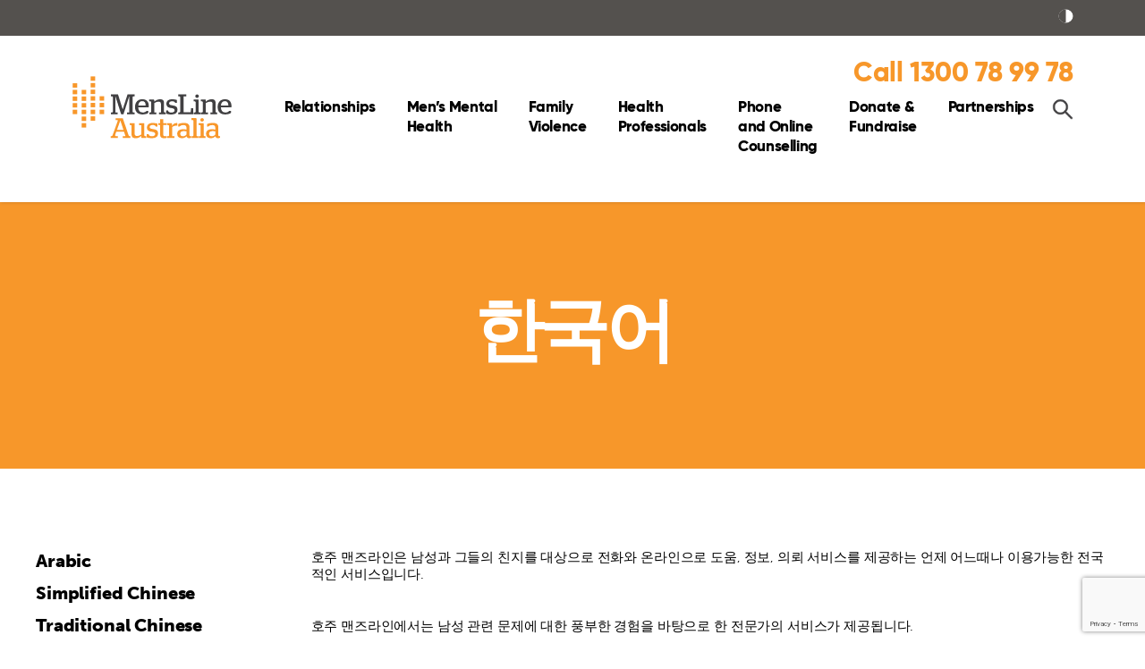

--- FILE ---
content_type: text/html; charset=UTF-8
request_url: https://mensline.org.au/languages/korean/
body_size: 14049
content:
<!DOCTYPE html>
<html class="no-js" lang="en-AU">
<head prefix="og:http://ogp.me/ns# fb:http://ogp.me/ns/fb#">
		<!-- Google Tag Manager -->
	<script>(function(w,d,s,l,i){w[l]=w[l]||[];w[l].push({'gtm.start':
	new Date().getTime(),event:'gtm.js'});var f=d.getElementsByTagName(s)[0],
	j=d.createElement(s),dl=l!='dataLayer'?'&l='+l:'';j.async=true;j.src=
	'https://www.googletagmanager.com/gtm.js?id='+i+dl;f.parentNode.insertBefore(j,f);
	})(window,document,'script','dataLayer','GTM-W6HK6XD');</script>
	<!-- End Google Tag Manager -->

	<meta charset="utf-8">
	<meta http-equiv="x-ua-compatible" content="ie=edge">
	<meta name="viewport" content="width=device-width, initial-scale=1, shrink-to-fit=no">
	<meta name="format-detection" content="telephone=no">
	<meta name="msvalidate.01" content="73ACE1773F6F2D94C98B1725F9D60F55" />
	<meta name="msvalidate.01" content="6834735842D418251FD14AA0EFB7C5E1" />

	<!-- favicon -->
	<link rel="apple-touch-icon" sizes="180x180" href="/apple-touch-icon.png">
	<link rel="icon" type="image/png" sizes="32x32" href="/favicon-32x32.png">
	<link rel="icon" type="image/png" sizes="16x16" href="/favicon-16x16.png">
	<link rel="manifest" href="/manifest.json">
	<meta name="theme-color" content="#ffffff">

<script>var et_site_url='https://mensline.org.au';var et_post_id='19610';function et_core_page_resource_fallback(a,b){"undefined"===typeof b&&(b=a.sheet.cssRules&&0===a.sheet.cssRules.length);b&&(a.onerror=null,a.onload=null,a.href?a.href=et_site_url+"/?et_core_page_resource="+a.id+et_post_id:a.src&&(a.src=et_site_url+"/?et_core_page_resource="+a.id+et_post_id))}
</script><meta http-equiv="x-dns-prefetch-control" content="on">
	<link rel="dns-prefetch" href="//google-analytics.com">
	<link rel="dns-prefetch" href="//ajax.googleapis.com" >
	<link rel="dns-prefetch" href="//www.google-analytics.com">
	<meta name='robots' content='index, follow, max-image-preview:large, max-snippet:-1, max-video-preview:-1' />

	<!-- This site is optimized with the Yoast SEO plugin v26.5 - https://yoast.com/wordpress/plugins/seo/ -->
	<title>Korean | MensLine Australia | Languages</title>
	<meta name="description" content="호주 맨즈라인은 남성과 그들의 친지를 대상으로 전화와 온라인으로 도움, 정보, 의뢰 서비스를 제공하는 언제 어느때나 이용가능한 전국적인 서비스입니다." />
	<link rel="canonical" href="https://mensline.org.au/languages/korean/" />
	<meta property="og:locale" content="en_US" />
	<meta property="og:type" content="article" />
	<meta property="og:title" content="Korean | MensLine Australia | Languages" />
	<meta property="og:description" content="호주 맨즈라인은 남성과 그들의 친지를 대상으로 전화와 온라인으로 도움, 정보, 의뢰 서비스를 제공하는 언제 어느때나 이용가능한 전국적인 서비스입니다." />
	<meta property="og:url" content="https://mensline.org.au/languages/korean/" />
	<meta property="og:site_name" content="MensLine Australia" />
	<meta property="article:publisher" content="https://www.facebook.com/MensLineAus/" />
	<meta property="article:modified_time" content="2022-10-14T07:30:06+00:00" />
	<meta property="og:image" content="https://mensline.org.au/wp-content/uploads/2020/05/MLA_LanguageTilesx27_1-15.jpg" />
	<meta property="og:image:width" content="680" />
	<meta property="og:image:height" content="460" />
	<meta property="og:image:type" content="image/jpeg" />
	<meta name="twitter:card" content="summary_large_image" />
	<meta name="twitter:site" content="@mensline_aus" />
	<meta name="twitter:label1" content="Est. reading time" />
	<meta name="twitter:data1" content="1 minute" />
	<script type="application/ld+json" class="yoast-schema-graph">{"@context":"https://schema.org","@graph":[{"@type":"WebPage","@id":"https://mensline.org.au/languages/korean/","url":"https://mensline.org.au/languages/korean/","name":"Korean | MensLine Australia | Languages","isPartOf":{"@id":"https://mensline.org.au/#website"},"primaryImageOfPage":{"@id":"https://mensline.org.au/languages/korean/#primaryimage"},"image":{"@id":"https://mensline.org.au/languages/korean/#primaryimage"},"thumbnailUrl":"https://mensline.org.au/wp-content/uploads/2020/05/MLA_LanguageTilesx27_1-15.jpg","datePublished":"2020-05-29T05:35:57+00:00","dateModified":"2022-10-14T07:30:06+00:00","description":"호주 맨즈라인은 남성과 그들의 친지를 대상으로 전화와 온라인으로 도움, 정보, 의뢰 서비스를 제공하는 언제 어느때나 이용가능한 전국적인 서비스입니다.","breadcrumb":{"@id":"https://mensline.org.au/languages/korean/#breadcrumb"},"inLanguage":"en-AU","potentialAction":[{"@type":"ReadAction","target":["https://mensline.org.au/languages/korean/"]}]},{"@type":"ImageObject","inLanguage":"en-AU","@id":"https://mensline.org.au/languages/korean/#primaryimage","url":"https://mensline.org.au/wp-content/uploads/2020/05/MLA_LanguageTilesx27_1-15.jpg","contentUrl":"https://mensline.org.au/wp-content/uploads/2020/05/MLA_LanguageTilesx27_1-15.jpg","width":680,"height":460,"caption":"Korean Tile"},{"@type":"BreadcrumbList","@id":"https://mensline.org.au/languages/korean/#breadcrumb","itemListElement":[{"@type":"ListItem","position":1,"name":"Home","item":"https://mensline.org.au/"},{"@type":"ListItem","position":2,"name":"Languages","item":"https://mensline.org.au/languages/"},{"@type":"ListItem","position":3,"name":"Korean"}]},{"@type":"WebSite","@id":"https://mensline.org.au/#website","url":"https://mensline.org.au/","name":"MensLine Australia","description":"","publisher":{"@id":"https://mensline.org.au/#organization"},"potentialAction":[{"@type":"SearchAction","target":{"@type":"EntryPoint","urlTemplate":"https://mensline.org.au/?s={search_term_string}"},"query-input":{"@type":"PropertyValueSpecification","valueRequired":true,"valueName":"search_term_string"}}],"inLanguage":"en-AU"},{"@type":"Organization","@id":"https://mensline.org.au/#organization","name":"MensLine Australia","url":"https://mensline.org.au/","logo":{"@type":"ImageObject","inLanguage":"en-AU","@id":"https://mensline.org.au/#/schema/logo/image/","url":"https://mensline.org.au/wp-content/uploads/2017/09/logo@2x.png","contentUrl":"https://mensline.org.au/wp-content/uploads/2017/09/logo@2x.png","width":360,"height":142,"caption":"MensLine Australia"},"image":{"@id":"https://mensline.org.au/#/schema/logo/image/"},"sameAs":["https://www.facebook.com/MensLineAus/","https://x.com/mensline_aus"]}]}</script>
	<!-- / Yoast SEO plugin. -->


<link rel='dns-prefetch' href='//www.google.com' />
<link rel='dns-prefetch' href='//fonts.googleapis.com' />
<link rel='dns-prefetch' href='//use.typekit.net' />
<link rel="alternate" title="oEmbed (JSON)" type="application/json+oembed" href="https://mensline.org.au/wp-json/oembed/1.0/embed?url=https%3A%2F%2Fmensline.org.au%2Flanguages%2Fkorean%2F" />
<link rel="alternate" title="oEmbed (XML)" type="text/xml+oembed" href="https://mensline.org.au/wp-json/oembed/1.0/embed?url=https%3A%2F%2Fmensline.org.au%2Flanguages%2Fkorean%2F&#038;format=xml" />
<style id='wp-img-auto-sizes-contain-inline-css' type='text/css'>
img:is([sizes=auto i],[sizes^="auto," i]){contain-intrinsic-size:3000px 1500px}
/*# sourceURL=wp-img-auto-sizes-contain-inline-css */
</style>
<style id='wp-emoji-styles-inline-css' type='text/css'>

	img.wp-smiley, img.emoji {
		display: inline !important;
		border: none !important;
		box-shadow: none !important;
		height: 1em !important;
		width: 1em !important;
		margin: 0 0.07em !important;
		vertical-align: -0.1em !important;
		background: none !important;
		padding: 0 !important;
	}
/*# sourceURL=wp-emoji-styles-inline-css */
</style>
<style id='wp-block-library-inline-css' type='text/css'>
:root{--wp-block-synced-color:#7a00df;--wp-block-synced-color--rgb:122,0,223;--wp-bound-block-color:var(--wp-block-synced-color);--wp-editor-canvas-background:#ddd;--wp-admin-theme-color:#007cba;--wp-admin-theme-color--rgb:0,124,186;--wp-admin-theme-color-darker-10:#006ba1;--wp-admin-theme-color-darker-10--rgb:0,107,160.5;--wp-admin-theme-color-darker-20:#005a87;--wp-admin-theme-color-darker-20--rgb:0,90,135;--wp-admin-border-width-focus:2px}@media (min-resolution:192dpi){:root{--wp-admin-border-width-focus:1.5px}}.wp-element-button{cursor:pointer}:root .has-very-light-gray-background-color{background-color:#eee}:root .has-very-dark-gray-background-color{background-color:#313131}:root .has-very-light-gray-color{color:#eee}:root .has-very-dark-gray-color{color:#313131}:root .has-vivid-green-cyan-to-vivid-cyan-blue-gradient-background{background:linear-gradient(135deg,#00d084,#0693e3)}:root .has-purple-crush-gradient-background{background:linear-gradient(135deg,#34e2e4,#4721fb 50%,#ab1dfe)}:root .has-hazy-dawn-gradient-background{background:linear-gradient(135deg,#faaca8,#dad0ec)}:root .has-subdued-olive-gradient-background{background:linear-gradient(135deg,#fafae1,#67a671)}:root .has-atomic-cream-gradient-background{background:linear-gradient(135deg,#fdd79a,#004a59)}:root .has-nightshade-gradient-background{background:linear-gradient(135deg,#330968,#31cdcf)}:root .has-midnight-gradient-background{background:linear-gradient(135deg,#020381,#2874fc)}:root{--wp--preset--font-size--normal:16px;--wp--preset--font-size--huge:42px}.has-regular-font-size{font-size:1em}.has-larger-font-size{font-size:2.625em}.has-normal-font-size{font-size:var(--wp--preset--font-size--normal)}.has-huge-font-size{font-size:var(--wp--preset--font-size--huge)}.has-text-align-center{text-align:center}.has-text-align-left{text-align:left}.has-text-align-right{text-align:right}.has-fit-text{white-space:nowrap!important}#end-resizable-editor-section{display:none}.aligncenter{clear:both}.items-justified-left{justify-content:flex-start}.items-justified-center{justify-content:center}.items-justified-right{justify-content:flex-end}.items-justified-space-between{justify-content:space-between}.screen-reader-text{border:0;clip-path:inset(50%);height:1px;margin:-1px;overflow:hidden;padding:0;position:absolute;width:1px;word-wrap:normal!important}.screen-reader-text:focus{background-color:#ddd;clip-path:none;color:#444;display:block;font-size:1em;height:auto;left:5px;line-height:normal;padding:15px 23px 14px;text-decoration:none;top:5px;width:auto;z-index:100000}html :where(.has-border-color){border-style:solid}html :where([style*=border-top-color]){border-top-style:solid}html :where([style*=border-right-color]){border-right-style:solid}html :where([style*=border-bottom-color]){border-bottom-style:solid}html :where([style*=border-left-color]){border-left-style:solid}html :where([style*=border-width]){border-style:solid}html :where([style*=border-top-width]){border-top-style:solid}html :where([style*=border-right-width]){border-right-style:solid}html :where([style*=border-bottom-width]){border-bottom-style:solid}html :where([style*=border-left-width]){border-left-style:solid}html :where(img[class*=wp-image-]){height:auto;max-width:100%}:where(figure){margin:0 0 1em}html :where(.is-position-sticky){--wp-admin--admin-bar--position-offset:var(--wp-admin--admin-bar--height,0px)}@media screen and (max-width:600px){html :where(.is-position-sticky){--wp-admin--admin-bar--position-offset:0px}}

/*# sourceURL=wp-block-library-inline-css */
</style><style id='global-styles-inline-css' type='text/css'>
:root{--wp--preset--aspect-ratio--square: 1;--wp--preset--aspect-ratio--4-3: 4/3;--wp--preset--aspect-ratio--3-4: 3/4;--wp--preset--aspect-ratio--3-2: 3/2;--wp--preset--aspect-ratio--2-3: 2/3;--wp--preset--aspect-ratio--16-9: 16/9;--wp--preset--aspect-ratio--9-16: 9/16;--wp--preset--color--black: #000000;--wp--preset--color--cyan-bluish-gray: #abb8c3;--wp--preset--color--white: #ffffff;--wp--preset--color--pale-pink: #f78da7;--wp--preset--color--vivid-red: #cf2e2e;--wp--preset--color--luminous-vivid-orange: #ff6900;--wp--preset--color--luminous-vivid-amber: #fcb900;--wp--preset--color--light-green-cyan: #7bdcb5;--wp--preset--color--vivid-green-cyan: #00d084;--wp--preset--color--pale-cyan-blue: #8ed1fc;--wp--preset--color--vivid-cyan-blue: #0693e3;--wp--preset--color--vivid-purple: #9b51e0;--wp--preset--gradient--vivid-cyan-blue-to-vivid-purple: linear-gradient(135deg,rgb(6,147,227) 0%,rgb(155,81,224) 100%);--wp--preset--gradient--light-green-cyan-to-vivid-green-cyan: linear-gradient(135deg,rgb(122,220,180) 0%,rgb(0,208,130) 100%);--wp--preset--gradient--luminous-vivid-amber-to-luminous-vivid-orange: linear-gradient(135deg,rgb(252,185,0) 0%,rgb(255,105,0) 100%);--wp--preset--gradient--luminous-vivid-orange-to-vivid-red: linear-gradient(135deg,rgb(255,105,0) 0%,rgb(207,46,46) 100%);--wp--preset--gradient--very-light-gray-to-cyan-bluish-gray: linear-gradient(135deg,rgb(238,238,238) 0%,rgb(169,184,195) 100%);--wp--preset--gradient--cool-to-warm-spectrum: linear-gradient(135deg,rgb(74,234,220) 0%,rgb(151,120,209) 20%,rgb(207,42,186) 40%,rgb(238,44,130) 60%,rgb(251,105,98) 80%,rgb(254,248,76) 100%);--wp--preset--gradient--blush-light-purple: linear-gradient(135deg,rgb(255,206,236) 0%,rgb(152,150,240) 100%);--wp--preset--gradient--blush-bordeaux: linear-gradient(135deg,rgb(254,205,165) 0%,rgb(254,45,45) 50%,rgb(107,0,62) 100%);--wp--preset--gradient--luminous-dusk: linear-gradient(135deg,rgb(255,203,112) 0%,rgb(199,81,192) 50%,rgb(65,88,208) 100%);--wp--preset--gradient--pale-ocean: linear-gradient(135deg,rgb(255,245,203) 0%,rgb(182,227,212) 50%,rgb(51,167,181) 100%);--wp--preset--gradient--electric-grass: linear-gradient(135deg,rgb(202,248,128) 0%,rgb(113,206,126) 100%);--wp--preset--gradient--midnight: linear-gradient(135deg,rgb(2,3,129) 0%,rgb(40,116,252) 100%);--wp--preset--font-size--small: 13px;--wp--preset--font-size--medium: 20px;--wp--preset--font-size--large: 36px;--wp--preset--font-size--x-large: 42px;--wp--preset--spacing--20: 0.44rem;--wp--preset--spacing--30: 0.67rem;--wp--preset--spacing--40: 1rem;--wp--preset--spacing--50: 1.5rem;--wp--preset--spacing--60: 2.25rem;--wp--preset--spacing--70: 3.38rem;--wp--preset--spacing--80: 5.06rem;--wp--preset--shadow--natural: 6px 6px 9px rgba(0, 0, 0, 0.2);--wp--preset--shadow--deep: 12px 12px 50px rgba(0, 0, 0, 0.4);--wp--preset--shadow--sharp: 6px 6px 0px rgba(0, 0, 0, 0.2);--wp--preset--shadow--outlined: 6px 6px 0px -3px rgb(255, 255, 255), 6px 6px rgb(0, 0, 0);--wp--preset--shadow--crisp: 6px 6px 0px rgb(0, 0, 0);}:where(.is-layout-flex){gap: 0.5em;}:where(.is-layout-grid){gap: 0.5em;}body .is-layout-flex{display: flex;}.is-layout-flex{flex-wrap: wrap;align-items: center;}.is-layout-flex > :is(*, div){margin: 0;}body .is-layout-grid{display: grid;}.is-layout-grid > :is(*, div){margin: 0;}:where(.wp-block-columns.is-layout-flex){gap: 2em;}:where(.wp-block-columns.is-layout-grid){gap: 2em;}:where(.wp-block-post-template.is-layout-flex){gap: 1.25em;}:where(.wp-block-post-template.is-layout-grid){gap: 1.25em;}.has-black-color{color: var(--wp--preset--color--black) !important;}.has-cyan-bluish-gray-color{color: var(--wp--preset--color--cyan-bluish-gray) !important;}.has-white-color{color: var(--wp--preset--color--white) !important;}.has-pale-pink-color{color: var(--wp--preset--color--pale-pink) !important;}.has-vivid-red-color{color: var(--wp--preset--color--vivid-red) !important;}.has-luminous-vivid-orange-color{color: var(--wp--preset--color--luminous-vivid-orange) !important;}.has-luminous-vivid-amber-color{color: var(--wp--preset--color--luminous-vivid-amber) !important;}.has-light-green-cyan-color{color: var(--wp--preset--color--light-green-cyan) !important;}.has-vivid-green-cyan-color{color: var(--wp--preset--color--vivid-green-cyan) !important;}.has-pale-cyan-blue-color{color: var(--wp--preset--color--pale-cyan-blue) !important;}.has-vivid-cyan-blue-color{color: var(--wp--preset--color--vivid-cyan-blue) !important;}.has-vivid-purple-color{color: var(--wp--preset--color--vivid-purple) !important;}.has-black-background-color{background-color: var(--wp--preset--color--black) !important;}.has-cyan-bluish-gray-background-color{background-color: var(--wp--preset--color--cyan-bluish-gray) !important;}.has-white-background-color{background-color: var(--wp--preset--color--white) !important;}.has-pale-pink-background-color{background-color: var(--wp--preset--color--pale-pink) !important;}.has-vivid-red-background-color{background-color: var(--wp--preset--color--vivid-red) !important;}.has-luminous-vivid-orange-background-color{background-color: var(--wp--preset--color--luminous-vivid-orange) !important;}.has-luminous-vivid-amber-background-color{background-color: var(--wp--preset--color--luminous-vivid-amber) !important;}.has-light-green-cyan-background-color{background-color: var(--wp--preset--color--light-green-cyan) !important;}.has-vivid-green-cyan-background-color{background-color: var(--wp--preset--color--vivid-green-cyan) !important;}.has-pale-cyan-blue-background-color{background-color: var(--wp--preset--color--pale-cyan-blue) !important;}.has-vivid-cyan-blue-background-color{background-color: var(--wp--preset--color--vivid-cyan-blue) !important;}.has-vivid-purple-background-color{background-color: var(--wp--preset--color--vivid-purple) !important;}.has-black-border-color{border-color: var(--wp--preset--color--black) !important;}.has-cyan-bluish-gray-border-color{border-color: var(--wp--preset--color--cyan-bluish-gray) !important;}.has-white-border-color{border-color: var(--wp--preset--color--white) !important;}.has-pale-pink-border-color{border-color: var(--wp--preset--color--pale-pink) !important;}.has-vivid-red-border-color{border-color: var(--wp--preset--color--vivid-red) !important;}.has-luminous-vivid-orange-border-color{border-color: var(--wp--preset--color--luminous-vivid-orange) !important;}.has-luminous-vivid-amber-border-color{border-color: var(--wp--preset--color--luminous-vivid-amber) !important;}.has-light-green-cyan-border-color{border-color: var(--wp--preset--color--light-green-cyan) !important;}.has-vivid-green-cyan-border-color{border-color: var(--wp--preset--color--vivid-green-cyan) !important;}.has-pale-cyan-blue-border-color{border-color: var(--wp--preset--color--pale-cyan-blue) !important;}.has-vivid-cyan-blue-border-color{border-color: var(--wp--preset--color--vivid-cyan-blue) !important;}.has-vivid-purple-border-color{border-color: var(--wp--preset--color--vivid-purple) !important;}.has-vivid-cyan-blue-to-vivid-purple-gradient-background{background: var(--wp--preset--gradient--vivid-cyan-blue-to-vivid-purple) !important;}.has-light-green-cyan-to-vivid-green-cyan-gradient-background{background: var(--wp--preset--gradient--light-green-cyan-to-vivid-green-cyan) !important;}.has-luminous-vivid-amber-to-luminous-vivid-orange-gradient-background{background: var(--wp--preset--gradient--luminous-vivid-amber-to-luminous-vivid-orange) !important;}.has-luminous-vivid-orange-to-vivid-red-gradient-background{background: var(--wp--preset--gradient--luminous-vivid-orange-to-vivid-red) !important;}.has-very-light-gray-to-cyan-bluish-gray-gradient-background{background: var(--wp--preset--gradient--very-light-gray-to-cyan-bluish-gray) !important;}.has-cool-to-warm-spectrum-gradient-background{background: var(--wp--preset--gradient--cool-to-warm-spectrum) !important;}.has-blush-light-purple-gradient-background{background: var(--wp--preset--gradient--blush-light-purple) !important;}.has-blush-bordeaux-gradient-background{background: var(--wp--preset--gradient--blush-bordeaux) !important;}.has-luminous-dusk-gradient-background{background: var(--wp--preset--gradient--luminous-dusk) !important;}.has-pale-ocean-gradient-background{background: var(--wp--preset--gradient--pale-ocean) !important;}.has-electric-grass-gradient-background{background: var(--wp--preset--gradient--electric-grass) !important;}.has-midnight-gradient-background{background: var(--wp--preset--gradient--midnight) !important;}.has-small-font-size{font-size: var(--wp--preset--font-size--small) !important;}.has-medium-font-size{font-size: var(--wp--preset--font-size--medium) !important;}.has-large-font-size{font-size: var(--wp--preset--font-size--large) !important;}.has-x-large-font-size{font-size: var(--wp--preset--font-size--x-large) !important;}
/*# sourceURL=global-styles-inline-css */
</style>

<style id='classic-theme-styles-inline-css' type='text/css'>
/*! This file is auto-generated */
.wp-block-button__link{color:#fff;background-color:#32373c;border-radius:9999px;box-shadow:none;text-decoration:none;padding:calc(.667em + 2px) calc(1.333em + 2px);font-size:1.125em}.wp-block-file__button{background:#32373c;color:#fff;text-decoration:none}
/*# sourceURL=/wp-includes/css/classic-themes.min.css */
</style>
<link rel='stylesheet' id='contact-form-7-css' href='https://mensline.org.au/wp-content/plugins/contact-form-7/includes/css/styles.css?ver=6.1.4' type='text/css' media='all' />
<link rel='stylesheet' id='ctf_styles-css' href='https://mensline.org.au/wp-content/plugins/custom-twitter-feeds/css/ctf-styles.min.css?ver=2.3.1' type='text/css' media='all' />
<link rel='stylesheet' id='et_monarch-css-css' href='https://mensline.org.au/wp-content/plugins/monarch/css/style.css?ver=1.4.14' type='text/css' media='all' />
<link rel='stylesheet' id='et-gf-open-sans-css' href='https://fonts.googleapis.com/css?family=Open+Sans:400,700' type='text/css' media='all' />
<link rel='stylesheet' id='theme-bootstrap-css' href='https://mensline.org.au/wp-content/themes/mla_2021/resources/css/bootstrap.css?ver=1753228240' type='text/css' media='all' />
<link rel='stylesheet' id='theme-slick-css-css' href='https://mensline.org.au/wp-content/themes/mla_2021/resources/sass/vendor/slick-1.6.0/slick/slick.css?ver=1645761854' type='text/css' media='all' />
<link rel='stylesheet' id='theme-adobe-fonts-css' href='https://use.typekit.net/mkb1zgt.css?ver=1' type='text/css' media='all' />
<link rel='stylesheet' id='theme-selectric-css-css' href='https://mensline.org.au/wp-content/themes/mla_2021/resources/css/selectric.css?ver=1753227839' type='text/css' media='all' />
<link rel='stylesheet' id='theme-custom-styles-css' href='https://mensline.org.au/wp-content/themes/mla_2021/resources/css/styles.sass.min.css?ver=1766029134' type='text/css' media='all' />
<link rel='stylesheet' id='theme-font-museo-sans-css' href='https://use.typekit.net/kmo6ytf.css?ver=1' type='text/css' media='all' />
<link rel='stylesheet' id='theme-styles-css' href='https://mensline.org.au/wp-content/themes/mla_2021/style.css?ver=1753227303' type='text/css' media='all' />
<script type="text/javascript" src="https://mensline.org.au/wp-includes/js/jquery/jquery.min.js?ver=3.7.1" id="jquery-core-js"></script>
<script type="text/javascript" src="https://mensline.org.au/wp-includes/js/jquery/jquery-migrate.min.js?ver=3.4.1" id="jquery-migrate-js"></script>
<script type="text/javascript" src="https://mensline.org.au/wp-content/themes/mla_2021/resources/js/detectors/modernizr-2.8.3.min.js?ver=1645761848" id="theme-modernizr-js"></script>
<script type="text/javascript" src="https://mensline.org.au/wp-content/themes/mla_2021/resources/js/detectors/detectizr.min.js?ver=1645761848" id="theme-detectizr-js"></script>
<script type="text/javascript" src="https://mensline.org.au/wp-content/themes/mla_2021/resources/js/main.js?ver=1768173812" id="theme-main-js"></script>
<link rel="https://api.w.org/" href="https://mensline.org.au/wp-json/" /><link rel="alternate" title="JSON" type="application/json" href="https://mensline.org.au/wp-json/wp/v2/pages/19610" /><link rel="EditURI" type="application/rsd+xml" title="RSD" href="https://mensline.org.au/xmlrpc.php?rsd" />

<link rel='shortlink' href='https://mensline.org.au/?p=19610' />
<style type="text/css" id="et-social-custom-css">
				 .et_monarch .et_social_inline .et_social_circle .et_social_icons_container li i, .et_monarch .et_social_inline li { background: #f7972a; } .et_monarch .et_social_inline .et_social_icons_container li:hover i, .et_monarch .et_social_inline .et_social_icons_container li:hover .et_social_count, .et_monarch .et_social_inline .et_social_icons_container li:hover .et_social_networkname { color: #ffffff !important; } 
			</style><link rel="preload" href="https://mensline.org.au/wp-content/plugins/monarch/core/admin/fonts/modules.ttf" as="font" crossorigin="anonymous"><!-- Website proudly developed by Efront Melbourne www.efront.com.au -->


	<!-- Global site tag (gtag.js) - Google Analytics -->
	<script async src="https://www.googletagmanager.com/gtag/js?id=UA-2800948-2"></script>
	<script>
	  window.dataLayer = window.dataLayer || [];
	  function gtag(){dataLayer.push(arguments);}
	  gtag('js', new Date());
	  gtag('config', 'UA-2800948-2');
	</script>


<body class="wp-singular page-template page-template-template page-template-language-single page-template-templatelanguage-single-php page page-id-19610 page-child parent-pageid-19489 wp-theme-mla_2021 page-color--orange et_monarch">
		<!-- Google Tag Manager (noscript) -->
	<noscript><iframe src="https://www.googletagmanager.com/ns.html?id=GTM-W6HK6XD"
	height="0" width="0" style="display:none;visibility:hidden"></iframe></noscript>
	<!-- End Google Tag Manager (noscript) -->


<!--[if lt IE 10]>
	<p class="browserupgrade">You are using an <strong>outdated</strong> browser. Please <a href="http://browsehappy.com/">upgrade your browser</a> to improve your experience.</p>
<![endif]-->

<a href="#main" class="sr-only skip-link">Skip to main content</a>	<style>
		.main .section--heading *,
		.main > .container * {
			direction: ltr !important;
		}

					.main .section--heading *,
			.main > .container * {
				font-family: museo-sans, sans-serif !important;
				font-weight: 300 !important;
			}

			.main > .container h1,
			.main > .container h2,
			.main > .container h3,
			.main > .container h4,
			.main > .container h5,
			.main > .container h6,
			.main > .container .btn,
			.main > .container .nav-secondary > ul > li > a,
			.main > .container strong,
			.main > .container b,

			.main .section--heading h1,
			.main .section--heading h2,
			.main .section--heading h3,
			.main .section--heading h4,
			.main .section--heading h5,
			.main .section--heading h6,
			.main .section--heading .btn,
			.main .section--heading strong,
			.main .section--heading b {
				font-weight: 900 !important;
			}
			
		.main > .container  article {
			position: relative;
		}
	</style>
	
<div class="wrapper">
	<div class="accesibility__toolbar accesibility__toolbar--no-link">
	<div class="container container--small">
				<button class="contrast-toggle contrast-toggle--off" aria-label="Toggle High Contrast icon">
			<svg xmlns="http://www.w3.org/2000/svg" xmlns:xlink="http://www.w3.org/1999/xlink" width="16.4" height="16.4" viewBox="0 0 16.4 16.4"><title>Toggle High Contrast icon</title><defs><circle id="a_contrast" cx="8.2" cy="8.2" r="7.7"></circle></defs><use xlink:href="#a_contrast" overflow="visible" fill="#FFF"></use><clipPath id="b_contrast"><use xlink:href="#a_contrast" overflow="visible"></use></clipPath><path clip-path="url(#b_contrast)" fill="#54514E" d="M-10.708-6.71h18.91V24.58h-18.91z"></path><use xlink:href="#a_contrast" overflow="visible" fill="none"  stroke-miterlimit="10"></use></svg>
		</button>
	</div><!-- /.container -->
</div><!-- /.accesibility__toolbar -->
	<header class="header header--orange">
		<div class="container container--small gtm-section" data-section="header_nav">
	<a href="https://mensline.org.au" class="logo logo--alt" title="MensLine Australia"></a>
	
		<button class="contrast-toggle contrast-toggle--off" aria-label="Toggle High Contrast icon">
			<svg xmlns="http://www.w3.org/2000/svg" xmlns:xlink="http://www.w3.org/1999/xlink" width="17" height="17" viewBox="0 0 16.4 16.4"><title>Toggle High Contrast icon</title><defs><circle id="a_contrast2" cx="8.2" cy="8.2" r="7.7"></circle></defs><use xlink:href="#a_contrast2" overflow="visible" fill="#FFF"></use><clipPath id="b_contrast2"><use xlink:href="#a_contrast2" overflow="visible"></use></clipPath><path clip-path="url(#b_contrast2)" fill="#54514E" d="M-10.708-6.71h18.91V24.58h-18.91z"></path><use xlink:href="#a_contrast2" overflow="visible" fill="none" stroke="#FFF" stroke-miterlimit="10"></use></svg>
		</button>

		<a href="#" class="link-burger js-link-burger" title="Hamburger Menu" role="button">
			<span></span>
		</a>

		<nav class="nav gtm-section" data-section="header_nav" id="nav" role="navigation" aria-label="Main menu">
			<ul id="menu-header-menu" class="menu"><li id="menu-item-30409" class="menu-item menu-item-type-post_type_archive menu-item-object-cpt_relationships menu-item-30409"><a href="https://mensline.org.au/relationship-advice-for-men/" style="color:;">Relationships</a></li>
<li id="menu-item-30411" class="menu-item menu-item-type-post_type_archive menu-item-object-cpt_mental_health menu-item-30411"><a href="https://mensline.org.au/mens-mental-health/" style="color:;">Men&#8217;s Mental  <br> Health</a></li>
<li id="menu-item-30412" class="menu-item menu-item-type-post_type_archive menu-item-object-cpt_family_violence menu-item-30412"><a href="https://mensline.org.au/family-violence/" style="color:;">Family  <br> Violence</a></li>
<li id="menu-item-30413" class="menu-item menu-item-type-post_type_archive menu-item-object-cpt_health_pros menu-item-30413"><a href="https://mensline.org.au/health-professionals/" style="color:;">Health  <br> Professionals</a></li>
<li id="menu-item-29325" class="menu-item menu-item-type-post_type menu-item-object-page menu-item-29325"><a href="https://mensline.org.au/phone-and-online-counselling/" style="color:;">Phone  <br> and Online  <br> Counselling</a></li>
<li id="menu-item-33392" class="menu-item menu-item-type-post_type menu-item-object-page menu-item-33392"><a href="https://mensline.org.au/about-us/donate-and-fundraise/" style="color:;">Donate &#038;  <br> Fundraise</a></li>
<li id="menu-item-33568" class="menu-item menu-item-type-post_type menu-item-object-page menu-item-33568"><a href="https://mensline.org.au/partnerships/" style="color:;">Partnerships</a></li>
</ul>			<div class="search-link"><a class="" href="https://mensline.org.au/search/" class="search"></a></div>

			<div class="nav__phone">
				<h4>
											<a href="tel:1300789978" class="gtm-phone-call">Call 1300 78 99 78</a>
										</h4>
			</div>
		</nav><!-- /.nav -->
	</div><!-- /.container -->	</header><!-- /.header header-/-orange-->

	<div class="main main--orange" id="main">
		<section class="section section--heading">
						<div class="intro intro--orange" data-module="layout-header-slider_module">
			<div class="slider slider--small">
				<div class="slider__clip">
					<div class="slider__slides">
																										<div class="slider__slide">
																	<figure class="intro__image fullsize-image">
																				
										<div class="slider__slide-content">
											<div class="container">
												<div class="row">
													<div class="col-md-8 centered" style="color: ;">
																													<h1 style="color:;">한국어</h1>
																											</div><!-- /.col-md-8 centered -->
												</div><!-- /.row -->
											</div><!-- /.container -->
										</div><!-- /.slider__slide-content -->
									</figure><!-- /.intro__image -->
															</div><!-- /.slider__slide -->
																		</div><!-- /.slider__slides -->
				</div><!-- /.slider__clip -->
			</div><!-- /.slider -->
		</div><!-- /.intro -->
			</section>
		<div class="container">
			<div class="row">
				<div class="col-md-3">
					<section class="nav-secondary nav-secondary--orange " style="padding-bottom: 40px;">
						<ul>
		<li>
			<a class="" href="https://mensline.org.au/languages/arabic/" target="">Arabic</a>
		</li>

		
		<li>
			<a class="" href="https://mensline.org.au/languages/simplified-chinese/" target="">Simplified Chinese</a>
		</li>

		
		<li>
			<a class="" href="https://mensline.org.au/languages/traditional-chinese/" target="">Traditional Chinese</a>
		</li>

		
		<li>
			<a class="" href="https://mensline.org.au/languages/farsi/" target="">Farsi</a>
		</li>

		
		<li>
			<a class="" href="https://mensline.org.au/languages/greek/" target="">Greek</a>
		</li>

		
		<li>
			<a class="" href="https://mensline.org.au/languages/hindi/" target="">Hindi</a>
		</li>

		
		<li>
			<a class="" href="https://mensline.org.au/languages/italian/" target="">Italian</a>
		</li>

		
		<li>
			<a class="current_page_item" href="https://mensline.org.au/languages/korean/" target="">Korean</a>
		</li>

		
		<li>
			<a class="" href="https://mensline.org.au/languages/punjabi/" target="">Punjabi</a>
		</li>

		
		<li>
			<a class="" href="https://mensline.org.au/languages/spanish/" target="">Spanish</a>
		</li>

		
		<li>
			<a class="" href="https://mensline.org.au/languages/tagalog/" target="">Tagalog</a>
		</li>

		
		<li>
			<a class="" href="https://mensline.org.au/languages/tamil/" target="">Tamil</a>
		</li>

		
		<li>
			<a class="" href="https://mensline.org.au/languages/thai/" target="">Thai</a>
		</li>

		
		<li>
			<a class="" href="https://mensline.org.au/languages/vietnamese/" target="">Vietnamese</a>
		</li>

		</ul>					</section>
				</div><!-- /.col-md-3 -->
				<div class="col-md-9">
					<article style="padding-bottom: 40px;"><p>호주 맨즈라인은 남성과 그들의 친지를 대상으로 전화와 온라인으로 도움, 정보, 의뢰 서비스를 제공하는 언제 어느때나 이용가능한 전국적인 서비스입니다.</p>
<p>&nbsp;</p>
<p>호주 맨즈라인에서는 남성 관련 문제에 대한 풍부한 경험을 바탕으로 한 전문가의 서비스가 제공됩니다.</p>
<ul>
<li>가정이나 연인 사이에서 폭력을 행사하거나 당한 경우</li>
<li>남성의 정신건강와 대인관계</li>
<li>가족과 연인관계 관련 어려움</li>
<li>분노 관리</li>
<li>알코올, 약물 남용</li>
<li>통합적 웰빙 외 기타</li>
</ul>
<p>모든 대인관계와 상황에서 도움이 필요한 모든 남성들을 위한 지원 서비스입니다.</p>
<p>&nbsp;</p>
<p>호주 맨즈라인에서는:</p>
<ul>
<li>안전하고 비공개적인 자리를 제공하여 문제에 관해 상담할 수 있고</li>
<li>비난이나 판단없이 지원하며</li>
<li>개인 문제 해결을 위한 실제적인 방법을 제시하고</li>
<li>이용가능한 서비스와 프로그램에 대한 정보를 제공, 연결, 의뢰해 드리며</li>
<li>시내전화 요금으로 시간과 장소에 제한없이 서비스를 이용할 수 있습니다.</li>
</ul>
<p>&nbsp;</p>
<p>문의는 전화 <strong><a href="tel:1300789978">1300 78 99 78</a></strong> 번을 이용하십시오.</p>
<p><strong> </strong></p>
<p><strong>통역</strong> <strong>서비스</strong></p>
<div class="et_social_inline et_social_mobile_on et_social_inline_bottom">
				<div class="et_social_networks et_social_autowidth et_social_simple et_social_rectangle et_social_left et_social_no_animation et_social_outer_dark">
					
					<ul class="et_social_icons_container"><li class="et_social_facebook">
									<a href="https://www.facebook.com/sharer.php?u=https%3A%2F%2Fmensline.org.au%2Flanguages%2Fkorean%2F&#038;t=Korean" class="et_social_share" rel="nofollow" data-social_name="facebook" data-post_id="19610" data-social_type="share" data-location="inline">
										<i class="et_social_icon et_social_icon_facebook"></i><span class="et_social_overlay"></span>
									</a>
								</li><li class="et_social_twitter">
									<a href="https://twitter.com/share?text=Korean&#038;url=https%3A%2F%2Fmensline.org.au%2Flanguages%2Fkorean%2F&#038;via=mensline_aus" class="et_social_share" rel="nofollow" data-social_name="twitter" data-post_id="19610" data-social_type="share" data-location="inline">
										<i class="et_social_icon et_social_icon_twitter"></i><span class="et_social_overlay"></span>
									</a>
								</li><li class="et_social_reddit">
									<a href="http://www.reddit.com/submit?url=https%3A%2F%2Fmensline.org.au%2Flanguages%2Fkorean%2F&#038;title=Korean" class="et_social_share" rel="nofollow" data-social_name="reddit" data-post_id="19610" data-social_type="share" data-location="inline">
										<i class="et_social_icon et_social_icon_reddit"></i><span class="et_social_overlay"></span>
									</a>
								</li></ul>
				</div>
			</div></article>				</div><!-- /.col-md-9 -->
			</div><!-- /.row -->
		</div><!-- /.container -->

				<section class="section section--get-help section--get-help-alt section--alt section--cream section--get-help--orange" data-module="layout-get_help_module_alt gtm-section" data-section="get_help_footer">
		<div class="container">
			<div class="row 111" style="text-align: center;">
				<div class="get-help__container clearfix">
																																									<div class="col-xs-12 col-sm-6 col-md-4">
									<a class="get-help__icon get-help__icon--image gtm-phone-call" data-section="get_help_footer" data-type="" href="/phone-and-online-counselling/#overseas" target="">
										<picture>
											<img src="https://mensline.org.au/wp-content/uploads/2020/07/OTL_MLA_CallUsNow_fullbutton-207x207.png" alt="" width="207" height="207" loading="lazy">
										</picture>
									</a>
								</div>
																																											<div class="col-xs-12 col-sm-6 col-md-4">
																			<a class="get-help__icon get-help__icon--image gtm-chat" data-type="text" href="/phone-and-online-counselling/#overseas">
											<picture>
												<img src="https://mensline.org.au/wp-content/uploads/2021/04/OTL_MLA_OnlineChatNow_fullbuttonV2-207x207.png" alt="" width="207" height="207" loading="lazy">
											</picture>
										</a>
																	</div>
																																											<div class="col-xs-12 col-sm-6 col-md-4">
																			<a class="get-help__icon get-help__icon--image gtm-chat" data-type="video" href="/phone-and-online-counselling/#overseas">
											<picture>
												<img src="https://mensline.org.au/wp-content/uploads/2021/04/OTL_MLA_VideoChatNow_fullbuttonV2-207x207.png" alt="" width="207" height="207" loading="lazy">
											</picture>
										</a>
																	</div>
																						</div><!-- /.social-icons -->
			</div><!-- /.row -->
		</div><!-- /.container -->
	</section><!-- /.section -->
	</div><!-- /.main -->

	<footer class="footer footer--orange">
				<div class="footer__inner gtm-section" data-section="footer_nav">
	<div class="container ">
		<div class="row">
			<div class="col col-sm-12 col-md-6 col-lg-7">
									<nav class="footer__nav">
						<ul id="menu-footer-menu" class="menu"><li id="menu-item-6847" class="menu-item menu-item-type-post_type menu-item-object-page menu-item-6847"><a href="https://mensline.org.au/legal/">Legal</a></li>
<li id="menu-item-1046" class="menu-item menu-item-type-post_type menu-item-object-page menu-item-1046"><a href="https://mensline.org.au/sitemap/">Sitemap</a></li>
<li id="menu-item-6884" class="menu-item menu-item-type-post_type menu-item-object-page menu-item-6884"><a href="https://mensline.org.au/about-us/">About us</a></li>
<li id="menu-item-6798" class="menu-item menu-item-type-post_type menu-item-object-page menu-item-6798"><a href="https://mensline.org.au/about-us/frequently-asked-questions/">FAQ</a></li>
<li id="menu-item-680" class="menu-item menu-item-type-post_type menu-item-object-page menu-item-680"><a href="https://mensline.org.au/contact-us/">Contact us</a></li>
<li id="menu-item-20734" class="menu-item menu-item-type-post_type menu-item-object-page current-page-ancestor menu-item-20734"><a href="https://mensline.org.au/languages/">Languages</a></li>
<li id="menu-item-33391" class="menu-item menu-item-type-post_type menu-item-object-page menu-item-33391"><a href="https://mensline.org.au/about-us/donate-and-fundraise/">Donate</a></li>
</ul>					</nav><!-- /.footer__nav -->
													<div class="socials">
						<p>
							Follow Us
						</p>
													<a target="_blank" aria-label="Facebook Link" href="https://www.facebook.com/MensLineAus/">
								<i class="ico-facebook"></i>
							</a>
																			<a target="_blank" aria-label="Twitter Link" href="https://twitter.com/mensline_aus">
								<i class="ico-twitter"></i>
							</a>
																			<a target="_blank" aria-label="Instagram Link" href="https://www.instagram.com/menslineaustralia/">
								<i class="ico-instagram"></i>
							</a>
											</div><!-- /.socials -->
							</div>

			<div class="col col-sm-12 col-md-6 col-lg-5">
				<div class="footer-logos">
					<div class="footer-logo" style="margin: 0;">
						<p>Delivered by</p>
						<a href="https://www.lifeline.org.au/" aria-label="Lifeline.org Link" target="_blank" rel="noopener">
							<img style="max-width: 120px;" src="https://mensline.org.au/wp-content/themes/mla_2021/resources/images/logo-lifeline-white-2025.svg" width="120" height="26" alt="Lifeline" loading="lazy">
						</a>
					</div>
				</div>
				<div class="footer__aside--additional">
					<p>MensLine Australia is funded by the Australian Government Department of Social Services and is delivered by <a href="https://www.lifeline.org.au/" target="_blank" rel="noopener">Lifeline</a>.</p>
<p>This site is protected by Google reCaptcha <a href="https://policies.google.com/terms?hl=en" target="_blank" rel="noopener">Privacy Terms</a></p>
				</div>
			</div>
		</div>
	</div>
</div>	</footer><!-- /.footer footer-/-orange-->
</div><!-- /.wrapper -->
	<script type="speculationrules">
{"prefetch":[{"source":"document","where":{"and":[{"href_matches":"/*"},{"not":{"href_matches":["/wp-*.php","/wp-admin/*","/wp-content/uploads/*","/wp-content/*","/wp-content/plugins/*","/wp-content/themes/mla_2021/*","/*\\?(.+)"]}},{"not":{"selector_matches":"a[rel~=\"nofollow\"]"}},{"not":{"selector_matches":".no-prefetch, .no-prefetch a"}}]},"eagerness":"conservative"}]}
</script>
<script type="text/javascript" src="https://mensline.org.au/wp-includes/js/dist/hooks.min.js?ver=dd5603f07f9220ed27f1" id="wp-hooks-js"></script>
<script type="text/javascript" src="https://mensline.org.au/wp-includes/js/dist/i18n.min.js?ver=c26c3dc7bed366793375" id="wp-i18n-js"></script>
<script type="text/javascript" id="wp-i18n-js-after">
/* <![CDATA[ */
wp.i18n.setLocaleData( { 'text direction\u0004ltr': [ 'ltr' ] } );
//# sourceURL=wp-i18n-js-after
/* ]]> */
</script>
<script type="text/javascript" src="https://mensline.org.au/wp-content/plugins/contact-form-7/includes/swv/js/index.js?ver=6.1.4" id="swv-js"></script>
<script type="text/javascript" id="contact-form-7-js-before">
/* <![CDATA[ */
var wpcf7 = {
    "api": {
        "root": "https:\/\/mensline.org.au\/wp-json\/",
        "namespace": "contact-form-7\/v1"
    }
};
//# sourceURL=contact-form-7-js-before
/* ]]> */
</script>
<script type="text/javascript" src="https://mensline.org.au/wp-content/plugins/contact-form-7/includes/js/index.js?ver=6.1.4" id="contact-form-7-js"></script>
<script type="text/javascript" src="https://mensline.org.au/wp-content/plugins/monarch/js/idle-timer.min.js?ver=1.4.14" id="et_monarch-idle-js"></script>
<script type="text/javascript" id="et_monarch-custom-js-js-extra">
/* <![CDATA[ */
var monarchSettings = {"ajaxurl":"https://mensline.org.au/wp-admin/admin-ajax.php","pageurl":"https://mensline.org.au/languages/korean/","stats_nonce":"64a3d8c589","share_counts":"41f18b4829","follow_counts":"3fc0643bc1","total_counts":"8953de21ae","media_single":"b6feae4e0f","media_total":"5bc8cabde8","generate_all_window_nonce":"3ba73c4ca3","no_img_message":"No images available for sharing on this page"};
//# sourceURL=et_monarch-custom-js-js-extra
/* ]]> */
</script>
<script type="text/javascript" src="https://mensline.org.au/wp-content/plugins/monarch/js/custom.js?ver=1.4.14" id="et_monarch-custom-js-js"></script>
<script type="text/javascript" src="https://mensline.org.au/wp-content/themes/mla_2021/resources/sass/vendor/slick-1.6.0/slick/slick.min.js?ver=1713145105" id="theme-slick-js"></script>
<script type="text/javascript" src="https://mensline.org.au/wp-content/themes/mla_2021/resources/js/vendor/what-input.min.js?ver=1645761848" id="theme-what-js"></script>
<script type="text/javascript" src="https://mensline.org.au/wp-content/themes/mla_2021/resources/js/vendor/js.cookie.js?ver=1645761848" id="theme-cookie-js"></script>
<script type="text/javascript" src="https://mensline.org.au/wp-content/themes/mla_2021/resources/js/vendor/jquery.matchHeight-min.js?ver=1645761848" id="theme-match-js"></script>
<script type="text/javascript" src="https://mensline.org.au/wp-content/themes/mla_2021/resources/js/promotional.js?ver=1645761848" id="theme-promotion-js"></script>
<script type="text/javascript" src="https://mensline.org.au/wp-content/themes/mla_2021/resources/js/vendor/jquery.addPlaceholder.min.js?ver=1645761848" id="theme-placeholder-js"></script>
<script type="text/javascript" src="https://mensline.org.au/wp-content/themes/mla_2021/resources/js/vendor/ofi.js?ver=1645761848" id="theme-ofi-js"></script>
<script type="text/javascript" src="https://mensline.org.au/wp-content/themes/mla_2021/resources/js/vendor/jquery.selectric.min.js?ver=1645761848" id="theme-selectric-js"></script>
<script type="text/javascript" src="https://www.google.com/recaptcha/api.js" id="g-recaptcha-js"></script>
<script type="text/javascript" src="https://mensline.org.au/wp-content/plugins/monarch/core/admin/js/common.js?ver=4.9.3" id="et-core-common-js"></script>
<script type="text/javascript" src="https://www.google.com/recaptcha/api.js?render=6LdUduQeAAAAAKFxoQ8psvRNNAvF2zm0i6ezugHW&amp;ver=3.0" id="google-recaptcha-js"></script>
<script type="text/javascript" src="https://mensline.org.au/wp-includes/js/dist/vendor/wp-polyfill.min.js?ver=3.15.0" id="wp-polyfill-js"></script>
<script type="text/javascript" id="wpcf7-recaptcha-js-before">
/* <![CDATA[ */
var wpcf7_recaptcha = {
    "sitekey": "6LdUduQeAAAAAKFxoQ8psvRNNAvF2zm0i6ezugHW",
    "actions": {
        "homepage": "homepage",
        "contactform": "contactform"
    }
};
//# sourceURL=wpcf7-recaptcha-js-before
/* ]]> */
</script>
<script type="text/javascript" src="https://mensline.org.au/wp-content/plugins/contact-form-7/modules/recaptcha/index.js?ver=6.1.4" id="wpcf7-recaptcha-js"></script>
<script id="wp-emoji-settings" type="application/json">
{"baseUrl":"https://s.w.org/images/core/emoji/17.0.2/72x72/","ext":".png","svgUrl":"https://s.w.org/images/core/emoji/17.0.2/svg/","svgExt":".svg","source":{"concatemoji":"https://mensline.org.au/wp-includes/js/wp-emoji-release.min.js?ver=6.9"}}
</script>
<script type="module">
/* <![CDATA[ */
/*! This file is auto-generated */
const a=JSON.parse(document.getElementById("wp-emoji-settings").textContent),o=(window._wpemojiSettings=a,"wpEmojiSettingsSupports"),s=["flag","emoji"];function i(e){try{var t={supportTests:e,timestamp:(new Date).valueOf()};sessionStorage.setItem(o,JSON.stringify(t))}catch(e){}}function c(e,t,n){e.clearRect(0,0,e.canvas.width,e.canvas.height),e.fillText(t,0,0);t=new Uint32Array(e.getImageData(0,0,e.canvas.width,e.canvas.height).data);e.clearRect(0,0,e.canvas.width,e.canvas.height),e.fillText(n,0,0);const a=new Uint32Array(e.getImageData(0,0,e.canvas.width,e.canvas.height).data);return t.every((e,t)=>e===a[t])}function p(e,t){e.clearRect(0,0,e.canvas.width,e.canvas.height),e.fillText(t,0,0);var n=e.getImageData(16,16,1,1);for(let e=0;e<n.data.length;e++)if(0!==n.data[e])return!1;return!0}function u(e,t,n,a){switch(t){case"flag":return n(e,"\ud83c\udff3\ufe0f\u200d\u26a7\ufe0f","\ud83c\udff3\ufe0f\u200b\u26a7\ufe0f")?!1:!n(e,"\ud83c\udde8\ud83c\uddf6","\ud83c\udde8\u200b\ud83c\uddf6")&&!n(e,"\ud83c\udff4\udb40\udc67\udb40\udc62\udb40\udc65\udb40\udc6e\udb40\udc67\udb40\udc7f","\ud83c\udff4\u200b\udb40\udc67\u200b\udb40\udc62\u200b\udb40\udc65\u200b\udb40\udc6e\u200b\udb40\udc67\u200b\udb40\udc7f");case"emoji":return!a(e,"\ud83e\u1fac8")}return!1}function f(e,t,n,a){let r;const o=(r="undefined"!=typeof WorkerGlobalScope&&self instanceof WorkerGlobalScope?new OffscreenCanvas(300,150):document.createElement("canvas")).getContext("2d",{willReadFrequently:!0}),s=(o.textBaseline="top",o.font="600 32px Arial",{});return e.forEach(e=>{s[e]=t(o,e,n,a)}),s}function r(e){var t=document.createElement("script");t.src=e,t.defer=!0,document.head.appendChild(t)}a.supports={everything:!0,everythingExceptFlag:!0},new Promise(t=>{let n=function(){try{var e=JSON.parse(sessionStorage.getItem(o));if("object"==typeof e&&"number"==typeof e.timestamp&&(new Date).valueOf()<e.timestamp+604800&&"object"==typeof e.supportTests)return e.supportTests}catch(e){}return null}();if(!n){if("undefined"!=typeof Worker&&"undefined"!=typeof OffscreenCanvas&&"undefined"!=typeof URL&&URL.createObjectURL&&"undefined"!=typeof Blob)try{var e="postMessage("+f.toString()+"("+[JSON.stringify(s),u.toString(),c.toString(),p.toString()].join(",")+"));",a=new Blob([e],{type:"text/javascript"});const r=new Worker(URL.createObjectURL(a),{name:"wpTestEmojiSupports"});return void(r.onmessage=e=>{i(n=e.data),r.terminate(),t(n)})}catch(e){}i(n=f(s,u,c,p))}t(n)}).then(e=>{for(const n in e)a.supports[n]=e[n],a.supports.everything=a.supports.everything&&a.supports[n],"flag"!==n&&(a.supports.everythingExceptFlag=a.supports.everythingExceptFlag&&a.supports[n]);var t;a.supports.everythingExceptFlag=a.supports.everythingExceptFlag&&!a.supports.flag,a.supports.everything||((t=a.source||{}).concatemoji?r(t.concatemoji):t.wpemoji&&t.twemoji&&(r(t.twemoji),r(t.wpemoji)))});
//# sourceURL=https://mensline.org.au/wp-includes/js/wp-emoji-loader.min.js
/* ]]> */
</script>
<script type="text/javascript" charset="utf-8">
	(function (g, e, n, es, ys) {
		g['_genesysJs'] = e;
		g[e] = g[e] || function () {
			(g[e].q = g[e].q || []).push(arguments)
		};
		g[e].t = 1 * new Date();
		g[e].c = es;
		ys = document.createElement('script'); ys.async = 1; ys.src = n; ys.charset = 'utf-8'; document.head.appendChild(ys);
	})(window, 'Genesys', 'https://apps.mypurecloud.com.au/genesys-bootstrap/genesys.min.js', {
		environment: 'prod-apse2',
		deploymentId: '02eb687a-72af-4d6b-a5f6-877b3c945e33'
	});

		function efr_open_chat_widget( type ) {
		Genesys('command', 'Messenger.open');

		Genesys("command", "Database.set", {
			messaging: {
				customAttributes: {
					videochat: type === 'video' ? 'yes' : 'no',
				}
			}
		});
	}

	function efr_close_chat_widget() {
		Genesys('command', 'Messenger.close');
	};

	function efr_chat_widget_add_button() {
		// Creating button and appending to body.
		const button = document.createElement('button');

		const btn_content_closed = '<svg viewBox="0 0 24 24" width="30" height="30" fill="currentColor"><path d="M20 2H4c-1.1 0-1.99.9-1.99 2L2 22l4-4h14c1.1 0 2-.9 2-2V4c0-1.1-.9-2-2-2M6 9h12v2H6zm8 5H6v-2h8zm4-6H6V6h12z"></path></svg><span>Chat</span>';
		const btn_content_open   = '<svg viewBox="0 0 24 24" width="40" height="40" fill="currentColor"><path d="M16.59 8.59 12 13.17 7.41 8.59 6 10l6 6 6-6z"></path></svg>';

		button.innerHTML = btn_content_closed;

		button.classList.add( 'efr_chat_widget_btn' );

		button.ariaLabel = 'Open Chat Widget';

		button.style.position = 'fixed';
		button.style.right = '28px';
		button.style.bottom = '24px';
		button.style.zIndex = 99999999;
		button.style.width = '70px';
		button.style.height = '70px';
		button.style.border = 'none';
		button.style.borderRadius = '100%';
		button.style.backgroundColor = '#F7972A';
		button.style.color = '#ffffff';
		button.style.boxShadow = 'rgba(0, 0, 0, 0.2) 0px 3px 5px -2px, rgba(0, 0, 0, 0.14) 0px 1px 4px 2px, rgba(0, 0, 0, 0.12) 0px 1px 4px 1px';
		button.style.display = 'none';
		button.style.flexDirection = 'column';
		button.style.alignItems = 'center';
		button.style.justifyContent = 'center';
		button.style.fontWeight = '700';
		button.style.fontSize = '15px';
		button.style.fontFamily = 'Gilroy, sans-serif';
		button.style.transition = 'background-color 0.3s';

		button.setAttribute("onclick", "efr_toggle_chat_widget()");

		document.body.appendChild( button );

		// Creating style element and appending to body (for hover effect).
		const css = `.efr_chat_widget_btn:hover,
					.efr_chat_widget_btn:focus-visible {
						background-color: #ac6926 !important;
					}

					.genesys-mxg-container-frame {
						bottom: 100px !important;
						max-height: calc(100% - 100px) !important;
					}

					.highcontrast .efr_chat_widget_btn {
						background-color: #000000 !important;
						color: #ffffff !important;
						border: 2px solid #ffffff !important;
					}

					.highcontrast .efr_chat_widget_btn:hover,
					.highcontrast .efr_chat_widget_btn:focus-visible {
						border: 4px solid #ffffff !important;
					}`;
		const style = document.createElement('style');

		if (style.styleSheet) {
			style.styleSheet.cssText = css;
		} else {
			style.appendChild(document.createTextNode(css));
		}

		document.body.appendChild( style );

		// Showing button when Messenger is ready.
		Genesys(
			'subscribe',
			'Messenger.ready',
			(e) => {
				button.style.display = 'flex';
			}
		);

		let bMessengerOpened = false;

		// Changing button contents when Messenger is opened.
		Genesys('subscribe', 'Messenger.opened', (e) => {
			bMessengerOpened = true;

			button.innerHTML = btn_content_open;
		});

		// Changing button contents when Messenger is closed.
		Genesys('subscribe', 'Messenger.closed', (e) => {
			bMessengerOpened = false;

			button.innerHTML = btn_content_closed;
		});

		// Function to toggle open/close the Messenger Widget.
		window.efr_toggle_chat_widget = () => {
			bMessengerOpened ? efr_close_chat_widget() : efr_open_chat_widget('chat');
		};
	}

	document.body.onload = efr_chat_widget_add_button();
</script>
<script defer src="https://static.cloudflareinsights.com/beacon.min.js/vcd15cbe7772f49c399c6a5babf22c1241717689176015" integrity="sha512-ZpsOmlRQV6y907TI0dKBHq9Md29nnaEIPlkf84rnaERnq6zvWvPUqr2ft8M1aS28oN72PdrCzSjY4U6VaAw1EQ==" data-cf-beacon='{"version":"2024.11.0","token":"d6028746144c449cbf5f90baac6d283b","r":1,"server_timing":{"name":{"cfCacheStatus":true,"cfEdge":true,"cfExtPri":true,"cfL4":true,"cfOrigin":true,"cfSpeedBrain":true},"location_startswith":null}}' crossorigin="anonymous"></script>
</body>
</html>

--- FILE ---
content_type: text/html; charset=utf-8
request_url: https://www.google.com/recaptcha/api2/anchor?ar=1&k=6LdUduQeAAAAAKFxoQ8psvRNNAvF2zm0i6ezugHW&co=aHR0cHM6Ly9tZW5zbGluZS5vcmcuYXU6NDQz&hl=en&v=PoyoqOPhxBO7pBk68S4YbpHZ&size=invisible&anchor-ms=20000&execute-ms=30000&cb=d3ew78b4hyrf
body_size: 48614
content:
<!DOCTYPE HTML><html dir="ltr" lang="en"><head><meta http-equiv="Content-Type" content="text/html; charset=UTF-8">
<meta http-equiv="X-UA-Compatible" content="IE=edge">
<title>reCAPTCHA</title>
<style type="text/css">
/* cyrillic-ext */
@font-face {
  font-family: 'Roboto';
  font-style: normal;
  font-weight: 400;
  font-stretch: 100%;
  src: url(//fonts.gstatic.com/s/roboto/v48/KFO7CnqEu92Fr1ME7kSn66aGLdTylUAMa3GUBHMdazTgWw.woff2) format('woff2');
  unicode-range: U+0460-052F, U+1C80-1C8A, U+20B4, U+2DE0-2DFF, U+A640-A69F, U+FE2E-FE2F;
}
/* cyrillic */
@font-face {
  font-family: 'Roboto';
  font-style: normal;
  font-weight: 400;
  font-stretch: 100%;
  src: url(//fonts.gstatic.com/s/roboto/v48/KFO7CnqEu92Fr1ME7kSn66aGLdTylUAMa3iUBHMdazTgWw.woff2) format('woff2');
  unicode-range: U+0301, U+0400-045F, U+0490-0491, U+04B0-04B1, U+2116;
}
/* greek-ext */
@font-face {
  font-family: 'Roboto';
  font-style: normal;
  font-weight: 400;
  font-stretch: 100%;
  src: url(//fonts.gstatic.com/s/roboto/v48/KFO7CnqEu92Fr1ME7kSn66aGLdTylUAMa3CUBHMdazTgWw.woff2) format('woff2');
  unicode-range: U+1F00-1FFF;
}
/* greek */
@font-face {
  font-family: 'Roboto';
  font-style: normal;
  font-weight: 400;
  font-stretch: 100%;
  src: url(//fonts.gstatic.com/s/roboto/v48/KFO7CnqEu92Fr1ME7kSn66aGLdTylUAMa3-UBHMdazTgWw.woff2) format('woff2');
  unicode-range: U+0370-0377, U+037A-037F, U+0384-038A, U+038C, U+038E-03A1, U+03A3-03FF;
}
/* math */
@font-face {
  font-family: 'Roboto';
  font-style: normal;
  font-weight: 400;
  font-stretch: 100%;
  src: url(//fonts.gstatic.com/s/roboto/v48/KFO7CnqEu92Fr1ME7kSn66aGLdTylUAMawCUBHMdazTgWw.woff2) format('woff2');
  unicode-range: U+0302-0303, U+0305, U+0307-0308, U+0310, U+0312, U+0315, U+031A, U+0326-0327, U+032C, U+032F-0330, U+0332-0333, U+0338, U+033A, U+0346, U+034D, U+0391-03A1, U+03A3-03A9, U+03B1-03C9, U+03D1, U+03D5-03D6, U+03F0-03F1, U+03F4-03F5, U+2016-2017, U+2034-2038, U+203C, U+2040, U+2043, U+2047, U+2050, U+2057, U+205F, U+2070-2071, U+2074-208E, U+2090-209C, U+20D0-20DC, U+20E1, U+20E5-20EF, U+2100-2112, U+2114-2115, U+2117-2121, U+2123-214F, U+2190, U+2192, U+2194-21AE, U+21B0-21E5, U+21F1-21F2, U+21F4-2211, U+2213-2214, U+2216-22FF, U+2308-230B, U+2310, U+2319, U+231C-2321, U+2336-237A, U+237C, U+2395, U+239B-23B7, U+23D0, U+23DC-23E1, U+2474-2475, U+25AF, U+25B3, U+25B7, U+25BD, U+25C1, U+25CA, U+25CC, U+25FB, U+266D-266F, U+27C0-27FF, U+2900-2AFF, U+2B0E-2B11, U+2B30-2B4C, U+2BFE, U+3030, U+FF5B, U+FF5D, U+1D400-1D7FF, U+1EE00-1EEFF;
}
/* symbols */
@font-face {
  font-family: 'Roboto';
  font-style: normal;
  font-weight: 400;
  font-stretch: 100%;
  src: url(//fonts.gstatic.com/s/roboto/v48/KFO7CnqEu92Fr1ME7kSn66aGLdTylUAMaxKUBHMdazTgWw.woff2) format('woff2');
  unicode-range: U+0001-000C, U+000E-001F, U+007F-009F, U+20DD-20E0, U+20E2-20E4, U+2150-218F, U+2190, U+2192, U+2194-2199, U+21AF, U+21E6-21F0, U+21F3, U+2218-2219, U+2299, U+22C4-22C6, U+2300-243F, U+2440-244A, U+2460-24FF, U+25A0-27BF, U+2800-28FF, U+2921-2922, U+2981, U+29BF, U+29EB, U+2B00-2BFF, U+4DC0-4DFF, U+FFF9-FFFB, U+10140-1018E, U+10190-1019C, U+101A0, U+101D0-101FD, U+102E0-102FB, U+10E60-10E7E, U+1D2C0-1D2D3, U+1D2E0-1D37F, U+1F000-1F0FF, U+1F100-1F1AD, U+1F1E6-1F1FF, U+1F30D-1F30F, U+1F315, U+1F31C, U+1F31E, U+1F320-1F32C, U+1F336, U+1F378, U+1F37D, U+1F382, U+1F393-1F39F, U+1F3A7-1F3A8, U+1F3AC-1F3AF, U+1F3C2, U+1F3C4-1F3C6, U+1F3CA-1F3CE, U+1F3D4-1F3E0, U+1F3ED, U+1F3F1-1F3F3, U+1F3F5-1F3F7, U+1F408, U+1F415, U+1F41F, U+1F426, U+1F43F, U+1F441-1F442, U+1F444, U+1F446-1F449, U+1F44C-1F44E, U+1F453, U+1F46A, U+1F47D, U+1F4A3, U+1F4B0, U+1F4B3, U+1F4B9, U+1F4BB, U+1F4BF, U+1F4C8-1F4CB, U+1F4D6, U+1F4DA, U+1F4DF, U+1F4E3-1F4E6, U+1F4EA-1F4ED, U+1F4F7, U+1F4F9-1F4FB, U+1F4FD-1F4FE, U+1F503, U+1F507-1F50B, U+1F50D, U+1F512-1F513, U+1F53E-1F54A, U+1F54F-1F5FA, U+1F610, U+1F650-1F67F, U+1F687, U+1F68D, U+1F691, U+1F694, U+1F698, U+1F6AD, U+1F6B2, U+1F6B9-1F6BA, U+1F6BC, U+1F6C6-1F6CF, U+1F6D3-1F6D7, U+1F6E0-1F6EA, U+1F6F0-1F6F3, U+1F6F7-1F6FC, U+1F700-1F7FF, U+1F800-1F80B, U+1F810-1F847, U+1F850-1F859, U+1F860-1F887, U+1F890-1F8AD, U+1F8B0-1F8BB, U+1F8C0-1F8C1, U+1F900-1F90B, U+1F93B, U+1F946, U+1F984, U+1F996, U+1F9E9, U+1FA00-1FA6F, U+1FA70-1FA7C, U+1FA80-1FA89, U+1FA8F-1FAC6, U+1FACE-1FADC, U+1FADF-1FAE9, U+1FAF0-1FAF8, U+1FB00-1FBFF;
}
/* vietnamese */
@font-face {
  font-family: 'Roboto';
  font-style: normal;
  font-weight: 400;
  font-stretch: 100%;
  src: url(//fonts.gstatic.com/s/roboto/v48/KFO7CnqEu92Fr1ME7kSn66aGLdTylUAMa3OUBHMdazTgWw.woff2) format('woff2');
  unicode-range: U+0102-0103, U+0110-0111, U+0128-0129, U+0168-0169, U+01A0-01A1, U+01AF-01B0, U+0300-0301, U+0303-0304, U+0308-0309, U+0323, U+0329, U+1EA0-1EF9, U+20AB;
}
/* latin-ext */
@font-face {
  font-family: 'Roboto';
  font-style: normal;
  font-weight: 400;
  font-stretch: 100%;
  src: url(//fonts.gstatic.com/s/roboto/v48/KFO7CnqEu92Fr1ME7kSn66aGLdTylUAMa3KUBHMdazTgWw.woff2) format('woff2');
  unicode-range: U+0100-02BA, U+02BD-02C5, U+02C7-02CC, U+02CE-02D7, U+02DD-02FF, U+0304, U+0308, U+0329, U+1D00-1DBF, U+1E00-1E9F, U+1EF2-1EFF, U+2020, U+20A0-20AB, U+20AD-20C0, U+2113, U+2C60-2C7F, U+A720-A7FF;
}
/* latin */
@font-face {
  font-family: 'Roboto';
  font-style: normal;
  font-weight: 400;
  font-stretch: 100%;
  src: url(//fonts.gstatic.com/s/roboto/v48/KFO7CnqEu92Fr1ME7kSn66aGLdTylUAMa3yUBHMdazQ.woff2) format('woff2');
  unicode-range: U+0000-00FF, U+0131, U+0152-0153, U+02BB-02BC, U+02C6, U+02DA, U+02DC, U+0304, U+0308, U+0329, U+2000-206F, U+20AC, U+2122, U+2191, U+2193, U+2212, U+2215, U+FEFF, U+FFFD;
}
/* cyrillic-ext */
@font-face {
  font-family: 'Roboto';
  font-style: normal;
  font-weight: 500;
  font-stretch: 100%;
  src: url(//fonts.gstatic.com/s/roboto/v48/KFO7CnqEu92Fr1ME7kSn66aGLdTylUAMa3GUBHMdazTgWw.woff2) format('woff2');
  unicode-range: U+0460-052F, U+1C80-1C8A, U+20B4, U+2DE0-2DFF, U+A640-A69F, U+FE2E-FE2F;
}
/* cyrillic */
@font-face {
  font-family: 'Roboto';
  font-style: normal;
  font-weight: 500;
  font-stretch: 100%;
  src: url(//fonts.gstatic.com/s/roboto/v48/KFO7CnqEu92Fr1ME7kSn66aGLdTylUAMa3iUBHMdazTgWw.woff2) format('woff2');
  unicode-range: U+0301, U+0400-045F, U+0490-0491, U+04B0-04B1, U+2116;
}
/* greek-ext */
@font-face {
  font-family: 'Roboto';
  font-style: normal;
  font-weight: 500;
  font-stretch: 100%;
  src: url(//fonts.gstatic.com/s/roboto/v48/KFO7CnqEu92Fr1ME7kSn66aGLdTylUAMa3CUBHMdazTgWw.woff2) format('woff2');
  unicode-range: U+1F00-1FFF;
}
/* greek */
@font-face {
  font-family: 'Roboto';
  font-style: normal;
  font-weight: 500;
  font-stretch: 100%;
  src: url(//fonts.gstatic.com/s/roboto/v48/KFO7CnqEu92Fr1ME7kSn66aGLdTylUAMa3-UBHMdazTgWw.woff2) format('woff2');
  unicode-range: U+0370-0377, U+037A-037F, U+0384-038A, U+038C, U+038E-03A1, U+03A3-03FF;
}
/* math */
@font-face {
  font-family: 'Roboto';
  font-style: normal;
  font-weight: 500;
  font-stretch: 100%;
  src: url(//fonts.gstatic.com/s/roboto/v48/KFO7CnqEu92Fr1ME7kSn66aGLdTylUAMawCUBHMdazTgWw.woff2) format('woff2');
  unicode-range: U+0302-0303, U+0305, U+0307-0308, U+0310, U+0312, U+0315, U+031A, U+0326-0327, U+032C, U+032F-0330, U+0332-0333, U+0338, U+033A, U+0346, U+034D, U+0391-03A1, U+03A3-03A9, U+03B1-03C9, U+03D1, U+03D5-03D6, U+03F0-03F1, U+03F4-03F5, U+2016-2017, U+2034-2038, U+203C, U+2040, U+2043, U+2047, U+2050, U+2057, U+205F, U+2070-2071, U+2074-208E, U+2090-209C, U+20D0-20DC, U+20E1, U+20E5-20EF, U+2100-2112, U+2114-2115, U+2117-2121, U+2123-214F, U+2190, U+2192, U+2194-21AE, U+21B0-21E5, U+21F1-21F2, U+21F4-2211, U+2213-2214, U+2216-22FF, U+2308-230B, U+2310, U+2319, U+231C-2321, U+2336-237A, U+237C, U+2395, U+239B-23B7, U+23D0, U+23DC-23E1, U+2474-2475, U+25AF, U+25B3, U+25B7, U+25BD, U+25C1, U+25CA, U+25CC, U+25FB, U+266D-266F, U+27C0-27FF, U+2900-2AFF, U+2B0E-2B11, U+2B30-2B4C, U+2BFE, U+3030, U+FF5B, U+FF5D, U+1D400-1D7FF, U+1EE00-1EEFF;
}
/* symbols */
@font-face {
  font-family: 'Roboto';
  font-style: normal;
  font-weight: 500;
  font-stretch: 100%;
  src: url(//fonts.gstatic.com/s/roboto/v48/KFO7CnqEu92Fr1ME7kSn66aGLdTylUAMaxKUBHMdazTgWw.woff2) format('woff2');
  unicode-range: U+0001-000C, U+000E-001F, U+007F-009F, U+20DD-20E0, U+20E2-20E4, U+2150-218F, U+2190, U+2192, U+2194-2199, U+21AF, U+21E6-21F0, U+21F3, U+2218-2219, U+2299, U+22C4-22C6, U+2300-243F, U+2440-244A, U+2460-24FF, U+25A0-27BF, U+2800-28FF, U+2921-2922, U+2981, U+29BF, U+29EB, U+2B00-2BFF, U+4DC0-4DFF, U+FFF9-FFFB, U+10140-1018E, U+10190-1019C, U+101A0, U+101D0-101FD, U+102E0-102FB, U+10E60-10E7E, U+1D2C0-1D2D3, U+1D2E0-1D37F, U+1F000-1F0FF, U+1F100-1F1AD, U+1F1E6-1F1FF, U+1F30D-1F30F, U+1F315, U+1F31C, U+1F31E, U+1F320-1F32C, U+1F336, U+1F378, U+1F37D, U+1F382, U+1F393-1F39F, U+1F3A7-1F3A8, U+1F3AC-1F3AF, U+1F3C2, U+1F3C4-1F3C6, U+1F3CA-1F3CE, U+1F3D4-1F3E0, U+1F3ED, U+1F3F1-1F3F3, U+1F3F5-1F3F7, U+1F408, U+1F415, U+1F41F, U+1F426, U+1F43F, U+1F441-1F442, U+1F444, U+1F446-1F449, U+1F44C-1F44E, U+1F453, U+1F46A, U+1F47D, U+1F4A3, U+1F4B0, U+1F4B3, U+1F4B9, U+1F4BB, U+1F4BF, U+1F4C8-1F4CB, U+1F4D6, U+1F4DA, U+1F4DF, U+1F4E3-1F4E6, U+1F4EA-1F4ED, U+1F4F7, U+1F4F9-1F4FB, U+1F4FD-1F4FE, U+1F503, U+1F507-1F50B, U+1F50D, U+1F512-1F513, U+1F53E-1F54A, U+1F54F-1F5FA, U+1F610, U+1F650-1F67F, U+1F687, U+1F68D, U+1F691, U+1F694, U+1F698, U+1F6AD, U+1F6B2, U+1F6B9-1F6BA, U+1F6BC, U+1F6C6-1F6CF, U+1F6D3-1F6D7, U+1F6E0-1F6EA, U+1F6F0-1F6F3, U+1F6F7-1F6FC, U+1F700-1F7FF, U+1F800-1F80B, U+1F810-1F847, U+1F850-1F859, U+1F860-1F887, U+1F890-1F8AD, U+1F8B0-1F8BB, U+1F8C0-1F8C1, U+1F900-1F90B, U+1F93B, U+1F946, U+1F984, U+1F996, U+1F9E9, U+1FA00-1FA6F, U+1FA70-1FA7C, U+1FA80-1FA89, U+1FA8F-1FAC6, U+1FACE-1FADC, U+1FADF-1FAE9, U+1FAF0-1FAF8, U+1FB00-1FBFF;
}
/* vietnamese */
@font-face {
  font-family: 'Roboto';
  font-style: normal;
  font-weight: 500;
  font-stretch: 100%;
  src: url(//fonts.gstatic.com/s/roboto/v48/KFO7CnqEu92Fr1ME7kSn66aGLdTylUAMa3OUBHMdazTgWw.woff2) format('woff2');
  unicode-range: U+0102-0103, U+0110-0111, U+0128-0129, U+0168-0169, U+01A0-01A1, U+01AF-01B0, U+0300-0301, U+0303-0304, U+0308-0309, U+0323, U+0329, U+1EA0-1EF9, U+20AB;
}
/* latin-ext */
@font-face {
  font-family: 'Roboto';
  font-style: normal;
  font-weight: 500;
  font-stretch: 100%;
  src: url(//fonts.gstatic.com/s/roboto/v48/KFO7CnqEu92Fr1ME7kSn66aGLdTylUAMa3KUBHMdazTgWw.woff2) format('woff2');
  unicode-range: U+0100-02BA, U+02BD-02C5, U+02C7-02CC, U+02CE-02D7, U+02DD-02FF, U+0304, U+0308, U+0329, U+1D00-1DBF, U+1E00-1E9F, U+1EF2-1EFF, U+2020, U+20A0-20AB, U+20AD-20C0, U+2113, U+2C60-2C7F, U+A720-A7FF;
}
/* latin */
@font-face {
  font-family: 'Roboto';
  font-style: normal;
  font-weight: 500;
  font-stretch: 100%;
  src: url(//fonts.gstatic.com/s/roboto/v48/KFO7CnqEu92Fr1ME7kSn66aGLdTylUAMa3yUBHMdazQ.woff2) format('woff2');
  unicode-range: U+0000-00FF, U+0131, U+0152-0153, U+02BB-02BC, U+02C6, U+02DA, U+02DC, U+0304, U+0308, U+0329, U+2000-206F, U+20AC, U+2122, U+2191, U+2193, U+2212, U+2215, U+FEFF, U+FFFD;
}
/* cyrillic-ext */
@font-face {
  font-family: 'Roboto';
  font-style: normal;
  font-weight: 900;
  font-stretch: 100%;
  src: url(//fonts.gstatic.com/s/roboto/v48/KFO7CnqEu92Fr1ME7kSn66aGLdTylUAMa3GUBHMdazTgWw.woff2) format('woff2');
  unicode-range: U+0460-052F, U+1C80-1C8A, U+20B4, U+2DE0-2DFF, U+A640-A69F, U+FE2E-FE2F;
}
/* cyrillic */
@font-face {
  font-family: 'Roboto';
  font-style: normal;
  font-weight: 900;
  font-stretch: 100%;
  src: url(//fonts.gstatic.com/s/roboto/v48/KFO7CnqEu92Fr1ME7kSn66aGLdTylUAMa3iUBHMdazTgWw.woff2) format('woff2');
  unicode-range: U+0301, U+0400-045F, U+0490-0491, U+04B0-04B1, U+2116;
}
/* greek-ext */
@font-face {
  font-family: 'Roboto';
  font-style: normal;
  font-weight: 900;
  font-stretch: 100%;
  src: url(//fonts.gstatic.com/s/roboto/v48/KFO7CnqEu92Fr1ME7kSn66aGLdTylUAMa3CUBHMdazTgWw.woff2) format('woff2');
  unicode-range: U+1F00-1FFF;
}
/* greek */
@font-face {
  font-family: 'Roboto';
  font-style: normal;
  font-weight: 900;
  font-stretch: 100%;
  src: url(//fonts.gstatic.com/s/roboto/v48/KFO7CnqEu92Fr1ME7kSn66aGLdTylUAMa3-UBHMdazTgWw.woff2) format('woff2');
  unicode-range: U+0370-0377, U+037A-037F, U+0384-038A, U+038C, U+038E-03A1, U+03A3-03FF;
}
/* math */
@font-face {
  font-family: 'Roboto';
  font-style: normal;
  font-weight: 900;
  font-stretch: 100%;
  src: url(//fonts.gstatic.com/s/roboto/v48/KFO7CnqEu92Fr1ME7kSn66aGLdTylUAMawCUBHMdazTgWw.woff2) format('woff2');
  unicode-range: U+0302-0303, U+0305, U+0307-0308, U+0310, U+0312, U+0315, U+031A, U+0326-0327, U+032C, U+032F-0330, U+0332-0333, U+0338, U+033A, U+0346, U+034D, U+0391-03A1, U+03A3-03A9, U+03B1-03C9, U+03D1, U+03D5-03D6, U+03F0-03F1, U+03F4-03F5, U+2016-2017, U+2034-2038, U+203C, U+2040, U+2043, U+2047, U+2050, U+2057, U+205F, U+2070-2071, U+2074-208E, U+2090-209C, U+20D0-20DC, U+20E1, U+20E5-20EF, U+2100-2112, U+2114-2115, U+2117-2121, U+2123-214F, U+2190, U+2192, U+2194-21AE, U+21B0-21E5, U+21F1-21F2, U+21F4-2211, U+2213-2214, U+2216-22FF, U+2308-230B, U+2310, U+2319, U+231C-2321, U+2336-237A, U+237C, U+2395, U+239B-23B7, U+23D0, U+23DC-23E1, U+2474-2475, U+25AF, U+25B3, U+25B7, U+25BD, U+25C1, U+25CA, U+25CC, U+25FB, U+266D-266F, U+27C0-27FF, U+2900-2AFF, U+2B0E-2B11, U+2B30-2B4C, U+2BFE, U+3030, U+FF5B, U+FF5D, U+1D400-1D7FF, U+1EE00-1EEFF;
}
/* symbols */
@font-face {
  font-family: 'Roboto';
  font-style: normal;
  font-weight: 900;
  font-stretch: 100%;
  src: url(//fonts.gstatic.com/s/roboto/v48/KFO7CnqEu92Fr1ME7kSn66aGLdTylUAMaxKUBHMdazTgWw.woff2) format('woff2');
  unicode-range: U+0001-000C, U+000E-001F, U+007F-009F, U+20DD-20E0, U+20E2-20E4, U+2150-218F, U+2190, U+2192, U+2194-2199, U+21AF, U+21E6-21F0, U+21F3, U+2218-2219, U+2299, U+22C4-22C6, U+2300-243F, U+2440-244A, U+2460-24FF, U+25A0-27BF, U+2800-28FF, U+2921-2922, U+2981, U+29BF, U+29EB, U+2B00-2BFF, U+4DC0-4DFF, U+FFF9-FFFB, U+10140-1018E, U+10190-1019C, U+101A0, U+101D0-101FD, U+102E0-102FB, U+10E60-10E7E, U+1D2C0-1D2D3, U+1D2E0-1D37F, U+1F000-1F0FF, U+1F100-1F1AD, U+1F1E6-1F1FF, U+1F30D-1F30F, U+1F315, U+1F31C, U+1F31E, U+1F320-1F32C, U+1F336, U+1F378, U+1F37D, U+1F382, U+1F393-1F39F, U+1F3A7-1F3A8, U+1F3AC-1F3AF, U+1F3C2, U+1F3C4-1F3C6, U+1F3CA-1F3CE, U+1F3D4-1F3E0, U+1F3ED, U+1F3F1-1F3F3, U+1F3F5-1F3F7, U+1F408, U+1F415, U+1F41F, U+1F426, U+1F43F, U+1F441-1F442, U+1F444, U+1F446-1F449, U+1F44C-1F44E, U+1F453, U+1F46A, U+1F47D, U+1F4A3, U+1F4B0, U+1F4B3, U+1F4B9, U+1F4BB, U+1F4BF, U+1F4C8-1F4CB, U+1F4D6, U+1F4DA, U+1F4DF, U+1F4E3-1F4E6, U+1F4EA-1F4ED, U+1F4F7, U+1F4F9-1F4FB, U+1F4FD-1F4FE, U+1F503, U+1F507-1F50B, U+1F50D, U+1F512-1F513, U+1F53E-1F54A, U+1F54F-1F5FA, U+1F610, U+1F650-1F67F, U+1F687, U+1F68D, U+1F691, U+1F694, U+1F698, U+1F6AD, U+1F6B2, U+1F6B9-1F6BA, U+1F6BC, U+1F6C6-1F6CF, U+1F6D3-1F6D7, U+1F6E0-1F6EA, U+1F6F0-1F6F3, U+1F6F7-1F6FC, U+1F700-1F7FF, U+1F800-1F80B, U+1F810-1F847, U+1F850-1F859, U+1F860-1F887, U+1F890-1F8AD, U+1F8B0-1F8BB, U+1F8C0-1F8C1, U+1F900-1F90B, U+1F93B, U+1F946, U+1F984, U+1F996, U+1F9E9, U+1FA00-1FA6F, U+1FA70-1FA7C, U+1FA80-1FA89, U+1FA8F-1FAC6, U+1FACE-1FADC, U+1FADF-1FAE9, U+1FAF0-1FAF8, U+1FB00-1FBFF;
}
/* vietnamese */
@font-face {
  font-family: 'Roboto';
  font-style: normal;
  font-weight: 900;
  font-stretch: 100%;
  src: url(//fonts.gstatic.com/s/roboto/v48/KFO7CnqEu92Fr1ME7kSn66aGLdTylUAMa3OUBHMdazTgWw.woff2) format('woff2');
  unicode-range: U+0102-0103, U+0110-0111, U+0128-0129, U+0168-0169, U+01A0-01A1, U+01AF-01B0, U+0300-0301, U+0303-0304, U+0308-0309, U+0323, U+0329, U+1EA0-1EF9, U+20AB;
}
/* latin-ext */
@font-face {
  font-family: 'Roboto';
  font-style: normal;
  font-weight: 900;
  font-stretch: 100%;
  src: url(//fonts.gstatic.com/s/roboto/v48/KFO7CnqEu92Fr1ME7kSn66aGLdTylUAMa3KUBHMdazTgWw.woff2) format('woff2');
  unicode-range: U+0100-02BA, U+02BD-02C5, U+02C7-02CC, U+02CE-02D7, U+02DD-02FF, U+0304, U+0308, U+0329, U+1D00-1DBF, U+1E00-1E9F, U+1EF2-1EFF, U+2020, U+20A0-20AB, U+20AD-20C0, U+2113, U+2C60-2C7F, U+A720-A7FF;
}
/* latin */
@font-face {
  font-family: 'Roboto';
  font-style: normal;
  font-weight: 900;
  font-stretch: 100%;
  src: url(//fonts.gstatic.com/s/roboto/v48/KFO7CnqEu92Fr1ME7kSn66aGLdTylUAMa3yUBHMdazQ.woff2) format('woff2');
  unicode-range: U+0000-00FF, U+0131, U+0152-0153, U+02BB-02BC, U+02C6, U+02DA, U+02DC, U+0304, U+0308, U+0329, U+2000-206F, U+20AC, U+2122, U+2191, U+2193, U+2212, U+2215, U+FEFF, U+FFFD;
}

</style>
<link rel="stylesheet" type="text/css" href="https://www.gstatic.com/recaptcha/releases/PoyoqOPhxBO7pBk68S4YbpHZ/styles__ltr.css">
<script nonce="L6_ogIVAM8jXLSGRlQg9jQ" type="text/javascript">window['__recaptcha_api'] = 'https://www.google.com/recaptcha/api2/';</script>
<script type="text/javascript" src="https://www.gstatic.com/recaptcha/releases/PoyoqOPhxBO7pBk68S4YbpHZ/recaptcha__en.js" nonce="L6_ogIVAM8jXLSGRlQg9jQ">
      
    </script></head>
<body><div id="rc-anchor-alert" class="rc-anchor-alert"></div>
<input type="hidden" id="recaptcha-token" value="[base64]">
<script type="text/javascript" nonce="L6_ogIVAM8jXLSGRlQg9jQ">
      recaptcha.anchor.Main.init("[\x22ainput\x22,[\x22bgdata\x22,\x22\x22,\[base64]/[base64]/[base64]/[base64]/cjw8ejpyPj4+eil9Y2F0Y2gobCl7dGhyb3cgbDt9fSxIPWZ1bmN0aW9uKHcsdCx6KXtpZih3PT0xOTR8fHc9PTIwOCl0LnZbd10/dC52W3ddLmNvbmNhdCh6KTp0LnZbd109b2Yoeix0KTtlbHNle2lmKHQuYkImJnchPTMxNylyZXR1cm47dz09NjZ8fHc9PTEyMnx8dz09NDcwfHx3PT00NHx8dz09NDE2fHx3PT0zOTd8fHc9PTQyMXx8dz09Njh8fHc9PTcwfHx3PT0xODQ/[base64]/[base64]/[base64]/bmV3IGRbVl0oSlswXSk6cD09Mj9uZXcgZFtWXShKWzBdLEpbMV0pOnA9PTM/bmV3IGRbVl0oSlswXSxKWzFdLEpbMl0pOnA9PTQ/[base64]/[base64]/[base64]/[base64]\x22,\[base64]\x22,\x22JsOaw5bDlDvCiEcTw44nwqBqfcObwrLClsOAYSthKTzDnThwwo3DosKow7VAd3fDgE48w5JXVcO/wpTCv0UAw6tTW8OSwpwIwoo0WQBfwpYdFgkfAwjCsMO1w5A/w5XCjlRVPMK6acK6wpNVDi/CuSYMw4IBBcOnwr9XBE/[base64]/[base64]/ClcKlw7zDmibDtcKzw5zCgyR+w5ZJWcOyFA93VsOYfsOEw6HCvQHCsng5J1LCs8KOFENzSVVdw6XDmMOBGsO0w5AIw6MhBn1ZbsKYSMKWw7zDoMKJC8Khwq8aworDkzbDq8OQw6zDrFAmw6kFw6zDjcKYNWIqI8OcLsKRccOBwp9Hw4sxJyrDpGkuWsKrwp8/[base64]/w6rDjsOxw47DucKTw7rCm8OiM8KWVTHCsmTDlcO9woPCucOlw5rCucKZE8Oww74TTmlSK0DDpsObJ8OQwrxMw7gaw6vDp8K6w7cawofDh8KFWMO+w45xw6QBFcOgXRPCj2/[base64]/RRMFw5EkRsKzw6Uswp9YDlRZHcO2w6hQQmTDn8KUMcK+w7sJFMOlwqogSTTDq1vCu0DDmyLDpkMbw4EuR8O4wrcZw7sBd1vCocO+IcKpw4nCgXPDqQNRw5/DjDbDu3jCnMOXw5DCqhxJdVnDpsOOwpx4wrciVMKqCHzCisK1wpzCvzYkOFvDo8O8w5h5GnfCrsOnwq0AwqfDksOtV3RXbsKRw7VVwpbDo8O0FsK6w6XCmsK1w7MWUlNDwrTCqgXCl8Kzwr3Cp8KLGMOwwqfCsWwwwo/CjFAmwrXCq2ghw7ILwqnDiX9mwqgfw5/CjMKHdAnDn3bCtX7Cgysiw5DDrELDmxzDjmnCnMKNw6nCvlQSIcOzwqfDsj9+wrbDqjDCjBjDmMKbTsK+Z1TCosOvw6fDjzHDviQbwqhxwo7Dm8KDFsKtd8O/[base64]/[base64]/[base64]/Cm0/CqsK7wpkEPMKxwo/DncKlJSjDuMKsc17CuTs5wpfDrgsUw6FlwrAUw74Jw6bDq8OREcKbw7lyRTQEcsObw651wqMpVTVnHiTDsX7Cg0dPw6nDvBdSE1Afw5xtw4fDm8OcB8KowovCpcKJDcOTJ8OEwromw4jCrmZ2wrlFwpVHHsOvw47CtsOYT3DCi8O1wq1TFsO4wr7CpcK/B8OxwrtNUx7DtVg4w53ChxLDhcOcE8OgCzJSw43CvXITwoNvbMKuGHDDhcKMw5UYwqfChsKxf8O7w7o6NcKYJ8Otw7Enw4FGw5fCisOiwqQCw6nCocKYwonDqcKTHsOlw64lEnN2Q8O6FEPCij/CohTDs8KWQ3wXwqRFw40Fw5PCiwpPwrbCosO9wrZ+KMOFwqrDuj0Kwpp2bWLCrWYCw5NJF0FbWCXCvBhEOhsRw4hHwrRKw7/Ci8Kgw4bDuHnDoA9ew4fClk5vfTfCn8O5VxYiw7dlHg7Cl8ORwrPDiEPDu8Krwqp9w5rDq8OQE8KPw7wcw43Ds8ORHMK2D8KHw57CshzCvcOrfMKrw4tgwrRBfsOKwoRewqIHw6/CggbDtFHCriRwYcO8R8KUDcK8w4ojeUcZIcK4SyvDqSF8DMKcwrV6XD03wq7DjnLDu8KMHcOPwobDqkbDvMONw7fDiUcOw4TCrlnDq8O4w5JET8KQacOXw6DCqkVOIsKtw5gRMsOxw6xIwrtCKRZ3wrvCrsKqwrExW8Ogw5vCljJqRcOiw44ND8K1wod5LcOTwrrCtk/CscOJQsOXDkPDlzwPw7LCvUDDsUdyw755awBUdxx+w7tSJDFXw6vChyNxIMKca8KPDx1zIxjCr8KSwpxJwoPDkTocwr3CigJtUsK/TsKidn7CsHHCu8KREMKGw7PDjcKJAcOiaMOrN18AwrxwwqbCpQ9jXMOOwqYSwqjCvcKeTCjDg8Ogw6p5AWvDhzpXwpvCgg7DnMOKecOiM8OBL8OwBDjCgnEfLsO0N8OpwqTCnkJdH8Kewqd0FCrCh8O3wrDDvMObEHRNworCnF/DokBjw4gtwolcwrfChQs/w4EZw7F7w7TCmsKSwrFoPTdeM1gHAyHCmWXCjcObwrRVw7oRUMOjwphgWWF5w58Kw4rDvsKLwoV0PGbDusKqE8OZMMO+wqTCv8KqR2fDo34zIsK+PcOPwrLCrCQeNAZ5LsO/ScO+DsKgwr41w7DClMOTcirDgcORw5htwqgewqnCgW48w50nST0Tw6fCmkIJIFE0w73DgXg3eG/[base64]/DssK8QMOBM8O2w7pWwpsgPVgNOMOMO8Ogw4hOU0A/[base64]/ClsKtw7DCu2vDrcK1w4F0GR/Cv8OxwqfDnFvDj8KnwqXDvxjCnsKSW8O/fGobF0TDsxvCscKaV8KCA8KDfGFJQSpAwpoGwr/ChcKMLcO3IcKrw4pVYypRwrF8MGLDkSlhNwfCgivDl8K+wofDp8OrwoZQK0nDoMKvw6/DsUQOwqQ+U8Oew7nDigHCsSBUIcOlw7k9H1ErCcKpDsKaBBLChgzChD0Hw5PCmFwgw4vDjSAuw5rDkAwAfjAMJHrCosKbJBFabMKsVhUcwql2L2gNcE5lFT9lwrTDssOjwqzDk17DhxxjwqYzw7rCn3/ChsKYw790DnM3BcODwpjDp1hJwoDCvsK8QgzDocOTO8KgwpEkwrPDuno4RT0CBkfDilshXcOCw5Esw6l0w51nwqvCqsOmw6d3TWAbH8K/w5dyccKKXcOwDwHCpVYFw5XCk1rDhMKpZFLDvMOpw5/Cs1sgwrTCmMKcVsO0w7nDu0odHArCocKNw6PCvcK3Gx9Xe0sobcK2wpXCtMKnw6HDg0/DvynCm8OAw4vDunBPbsKwNMO8UAx0VcKmw7xgwp8WTFLDnsODTR95KcK+wqbCnBZ5wqh0BGNiQU7CtGnDlMKow4nDjcOyJ1TDl8K6w6DCmcKHOgcZDVvCrsOjV3XClB4pwoFVw4FfN1PCpcOLw6pDRF5/[base64]/CvcO9AgINOy3CjBgqCjlyEMK6w5JywpIaUGE4HMOMwp0WVsO+wqlba8OIw7Mlw7/[base64]/[base64]/[base64]/KxHCjDEZC8KUPWTCpMK5w45Hw4EZwqp9wozDkMKwwpDCunXDsCxaGsKFEVpUOxHDpGxOw73CoATDqcOmJzUfwosxK0l0w4/CrMOLfVHCm2VyUcOvNMOEFMKAd8OUwqlawoPDtjkdNkbDnlrDiiTCqiFTCsO9w7EEUsO0EG1XwprCo8K6ZENTVsKEPsK9wo3CuDrDlykHD1Z1wrPChGfDkEzDny1cWCgRw5DCqH/DsMOaw4gKw6l8X3JCw7A+G15xM8OEw74Kw5Q5w4cFwpzDrsK/[base64]/CrmRJQkzCq8OzPnBHwrUswqQnwqhiYhRzwqpjLETCpBjCrEJTwqHCuMKKw4Jmw7/Ds8KkSXU3DcKedsOtwpFNTsOnw5FLJWY2w47CvCx+ZMOwXMKfEsO/[base64]/wqDDkiPDjsKZesKzDGxNcSIdBMKcwpPCmHjCi8O+NMOaw6zCgQTDjcO6wo8VwoEtw585K8KBNATDocK0wrnCqcOGw7cAw5kMPVnCh1sAAMOvw4HCqW/CmcOnKsO3ecKqw79Aw4/Dp13Dqm5QYsKCYcOjVFFXAcOvT8Kjw4dEFsObfyfDrsKWw43DpcKbU0zDiHQlSMKvJWXDkMOlwo0sw7l7Gx8sa8KcL8KRw4nCpMOnw6nCvsOmw7PCoGLDp8Kew45aOBLCklDDu8KbdsOLwrPDtlpuw5PDgw4Dwo/Do3PDjgUnUcO7wq49w6tNw4XCgMO2w5HCnkBXVxvDgcO5T2xKasKlw6oWEGHDicO4wr/CtygVw6UtaFwdwoELw43CpsKLwqhewoTCmMOKwq1swog0w69ALh7CsBRgJUFDw44qbHJ2CsKqwrnDuz50a3A/wqfDhsKHITcsBWsUwrXDgMKFw6rCgsOywpUlw6fDpcOswpNzWMKIw5jDpMKcw7TCiAogwprCoMKqNcORHcKxw7LDgMO0a8OHcywHaAjDgRYuw6AGw5fDgnXDiGTCt8KQw7DDoCnCq8O8RBnCsDdZwq08PcOjeXjDon/Dt3MNBcOOMhTClhxvw4jDlScXw5jCog3DtF5iwpoCQRogw4JEwqV/[base64]/CqzhXBFlZw5Z3dBDChxoECiXDnBDCsExgCRMxWgzCnsK8KMKabsOdw6jCmgXDqsKvNcOvw7pAW8O+R3HCp8KGHUViL8OrIVHDgcKje2HCkMKnw73ClsO1I8K9b8KOUFg7KnLCjcO2C0bCrcOCw5HDn8OLAgLCpStIO8K3Ih/CocKowrdzc8OKwr4/[base64]/DscKuw5YFw5s2w49QV1p0dSbCmnEHwo4ww618w57DhSvDkTLDlcKOD0l6w6/DvsOKw4HCrgPCk8KaVsOIw5Fkw6EEGBBNeMK6w47CgcOvw53CjsKDIcOVSCPCijx/w6DDqcOsNMKnw4xgwp9mYcOvw6Z3GEjCusOEw7JkVcKETBzCi8OgRzoye2RFfWXCvmUlMELDlcKnCkxGXsOPScKJw6XCpHbDlMKQw6cDw7jCiCLCpMKjN0HCj8OcZ8KGFHfDoVfDgx46wo01w49LwpzDiFXDgsO7BWHCvMOuQ2/DvTLCjnMOw47Cn116wopyw7bCuXt1woExbsO2N8KEwqrCjyMkw6DDn8OnUMKhw4Jow4Q5w5zCvAMGFWvClVTCtMKVw4rCh3bDgFQYNDElHsOxw7Jow5rDjcKPwpnDh1PCqzUCwrAzWcKkw6bDscK1w5/DtB0Jwp9ePMKPwqjCgMK6ZVIjwoMKFMKxfsKzw6t7R3rDix0Iw7nDicObTk80LTfDjMOAVsOIwrPCjcOkIMKPw4p3acKxKmvDrQHDuMK9dsOEw6XChsKIwr5gbyctw4INahrDssKow6tDD3TDgB/CsMO+woppCR09w6TCgwU6wq02CQXDosO1wp/Dg35Mw6JTw4HCojHDuzJhw77CmT7DicKDw7orS8K+woHDj1jCkiXDr8KIwqQkfW4xw7BawoI9e8OrB8O8wqbCgB7CjkPCtsKHUzpCXsKDwojCiMOTwpDDpMKtJB1eYA/DizXDjsOjWzUrecK1X8Ofw7zDnsO2FsKuw7VZJMK2w75gO8O1wqTDkRt9w7nDiMKwdcOmw4drwoZVw63Cu8OyFMOOwrJmwo7Dq8KJIgzDvkV+wofDiMO1VAbDmB7ClsKGSMOEJgvDjsKkQsOzIgI3woAnN8KNVWQTwq1MKSA4w50OwoZtVMKXXsODwoBBfF/Cqn/CrzFEwo/DocKuwpB4XsKAw47Ctj/DsSrCsHtWGsK3w5fClh/CtMOpIcO6DcKRwqlgwq1DFT9vEEvCt8OfNADCnsKtwqDClcK0Ig80E8KNw5wLwpPDpHNqOVpNwpxpw4U6G38NbcO+w7lYBH/Ci2TCoicawq/[base64]/wrzDvBBhTCVWd8OmwoUUwoLCvMKQUsOEwpbCj8OjwqHCqsOlKT1kGMKsE8O4VQsEBm/CqDRcwpUIR1/Cg8KmFMOKSsKEwqUlwrPCvD5Uw5zCjMK5VsOUKxnCqcKWwrx+ewjCk8KzQ1F4wrc4QMOAw6E1w6/ChgfCgg3ChB/[base64]/ClkfCpcKXwqPCnXNjWQAPw6I6MG3DvlhOwo8LMcKOw4XDo1DCtsOBw6dHwpDCl8KPEcK0eXrDkcO8w5vDnMKzSsO2w5LDgsKTw6cWwqkbw6xEwqnCrMO8wo8xwrLDscKjw7DCmjdKAsOsWcO/QmTDlWgLwpbCo3o2wrXDkQJGwqIywrzCnD3Dold6CMKlwrdKFsKsAcK/O8KEwrUowobCoxTCucKaHUk5NCjDjEvCmwFrwq9dZcOGMllRMMOZwozCgmJ+wqBNwrrCnF5Nw7rDvU1Pcx7Cu8KTwqpnVcOYwp7DmMOzwph8dgnCt0BOBkwjWsKhKzEFAAHCssKcanlKPQ9Bw5XCi8OJwqvCnsO5QkEeDMKewrIfw4UCwoPDv8O/ClLDiEIoBsKTAyfCr8KhfRPDgsOQe8KRwrp5wrTDoznCjHzCohrCgF/CnFTDvMKtECINw4NWw5MsFcOcScOTP2d6fg7DgR3Dpw7Dgy3DiDXClcKpwo4MwrLDpMKyT0nDthjCvcKmDxLCilrDmsK7w5odNsK7Q38fw7XDk3zDl03CvsKdY8Kmw7TDiz88aEHCtBXDm1DCjCQgQBDCqsO5w54ww4vDpsKtTBLCuGZoNXHDk8K/wp/DrBDDr8OaAirDnsONBmZ+w4pCw7HDl8K5R3nCgcOEHSoGY8KEPijDnRnDscObH3/ChSw1FsKZwo7ChcKjbMODw4HCrB18wrNyw6hrOA3Cs8OKDsKDwopVGWhqLjVjKcKQBz9hVR/DvjV5AA9HwqbCmAPCqMKEw7nDssOIw6wDGnHCosOEw5hXagLDjsO6GDMpwogCJzlcb8OrwovCqMKvw74TwqslWH/Cq2RpR8KZw6EKPsOww6kewrdTdcKTwq4mFA88w7NjWMKkw4ZCwpzCusOWOlDDicOTTCt4w4I8w6wcaQfCrMKIAFHDhl4NETIrYwcWwo91RzvDuDbDn8KEJRNELMKbB8KKwoRZWzHDvmzCjWRgwrBycHPCgsOMwprDrm/[base64]/CvMKwHMOCCsO8wrjCt34LbC5Tw7V2M8Kow6gvDsO2w6DDl1fCkCoVw7bDlVZAw79yMFpMw5PCncOHMmfDl8KCFMOhdMKccsOCw6jCuXnDlsKmJMOgKRrDhi/[base64]/CisOpwr1mwqYMw6YaRkgBw7XCk8OTKTrDosOPXhjDpX/[base64]/wqrCq8OeBMOKwqTDpQIIw5UiaMOcQHjCmhcVw4gyIRgww5vCsUZ3XcKnSsOjfcKvBMKUalzCmzvDg8OGBsK8JwjCpF/DmsKzDcOOw7pVR8KvUsKTw5LCjMOQwpFVS8O2wqXDhD/DgsK4w7vDtcOQZ28rKl/Dt2LDvHVQI8KGRQvDqsKxwqwhDhhewpLCtsKLJjzColR1w5PCuCpHXMK0fcOrw45qwqwKRS4Zw5TDvCvCtMOGNkBbI0dbAUnCksOLbTnDlQPCj2o8ZMOMwojCjcKwX0A4wrMQwqDCiQA+ZR3ChhYbwopNwrBlb34xKsKuwqvCjMK/wqZXw5TDgcKNLi3Cn8Oiw4pGwoDCs0LChsOARBfCncKrw41pw7saw4nCucKxwp0dw6/[base64]/DgsOfHHfCmBnCmcOVIcK1UcO6Q8OowojCpnE3wrwFwozDoXLCl8K/PMOwwo7DtcOlw5pMwr1zw54xEgnCvcOwGcKlFsOHBybDkgXDrcKQw4jDglI6wr9kw7/[base64]/[base64]/Du8OkXcOhw6bCrMOuPsKdw6zDvVfDkwLCs2PCiMKNw4vCh8KEITQ3E1cRPDDCmsKdw57ChMKuw7vCqcOFTMOqJDdsXnUawp96f8OndUDDpsKxwo92w7HCilJCwr/CscKaw4rCrznDq8K4w6vCq8Ksw6ZIwrRjKsKJwrXDlsK1GMK7NsOvwobCr8O6IgzClzPDtGLCh8OIw6dNF0VCCsK3wo03CsKMwrTChcONWDjCpsOTbcOvw7nCk8KyFsO9BHIiB3XCpMOiRsKDQ2FMw5/CpS0EesObKAVEwrfDi8OWR1HDnMK2w4hJZsKPSsOLwrFXw5ZPYcObwoM/HQJaTR51SgDCisOzP8KsCgDDv8OzAMOcY3Bfw4HCoMOgQcKBXyvDv8OdwoEKAcKjw6Agw61+DD4xJcOrCUbCoxvCicOaBcOCLyjCuMOCwpViwoZswrrDtMOGwrbDmnEDwpB2wqoiL8KMBsOaWBUKPcKdwr/CjTtUbX3Do8OIfglgYsK0BBpzwpthTFbDs8KZKsK2YRjDsXDDqVAYFsOnwpMfdz0JNX/Dp8OkHXfCqMOYwqNXfcKgwpPDkcOYYMOLR8KzwrPCoMK9wr7DuQpww5nClcKQAMKfZ8KpO8KBfGPDk0nDisOIMcOlHzhTwphjw6/CklDDuzBNQsKPS3jCjXJbwpQXDkPDoQrCq0rChFzDtsOewqnDlsOqwovDuy3Dk3LDkcOewqhUH8Kxw50qwrTCskBXwqR2OzfCunjDl8KHw6MFFX/CsgnDn8KdQ2DDrVQ4A145wq0kEMK/wqfCjsO1ZMKiNWJbfyoUwrRtw7rClcOLJ1JqcsK6w4siw6h4blUKGVHCrcKOVi85byDDosOvw4HDv3vDvsOkdjBZGjfDn8OQBzvCocOUw6DDnF/DrwRqVMO0w5Axw6bDhCdiworDoExLN8Olw79Hw49/w6pVN8KVQsKAJMOTOMKfwp4hw6EIw7VRAsOzEMO/V8OJw5jCtsOzwpbDthgKwr/DuGMmCsKzfMKwXsKmW8ODCi1Qe8ONw4PDgcO8worCosKaYVdtcsKSblBRwqHDsMO1wqfCgMK+JcOBDQsSbFUxSVoBXMKEU8OKw5jCssORw7sqw5TCtMK+w7kgaMKNd8OnXcKOw45/w4vDl8O8w6PCtcK/wo9HAhDCvRLCvcKET0TCt8Khw43DqDjDvkzChsKlwp9cAsOxTcOPw6DCgSzDjTtbwoDCn8K7XsO3w6LDksO0w5ZaNsOVw7rDsMOWKcKCwpR+cMKAViPDkMK/[base64]/DjnVEw4XCrm3CqkJ0KgLDjTQHZBjCq8ObF8KLwpkMwoZGwqYKbjNRU2DCvsKVw4vClH5Aw7bCggXDhRrDt8KNw7EuBVc2dsKxw43DvsKPYsOgwo1+wqMEwplXJsKSw6hnw5UZw5hlHMO2NmFVU8K1w5gXwovDt8OQwpIww5HDliDDvxjDvsOnB2Z/LcOMQ8KWOmE8w7tXwo19w7YXwpA1wobClzvDgsKRCsK/w5Jcw6HCr8K9ccKEw6DDji1+YybDvBvCmsKzAsKoFMO4OA5Lw4wUw6/DgkQawoTDkWBXasOVcGTCncK/J8O2S3dEUsOsw4gew7MTw53DhljDsTV9w5YRUVTCjMOMwovDqcKKwqA6azosw4xCwrfDjsOzw6AkwoU9wqPCn3w9wrNfwpdtwoocw4J9wr/CjcKwOjXCjCRowphJWzonwovCosOHKcKcDUHCq8KUfMKjwqzDqcOfE8Ksw4bCpMODwrd4w7E+AMKFw6wHwp0AIEt2KVZ+H8Keah/Cp8OjTcK5NMODw68TwrR3SiV0U8OZwqLDhBIhDcKsw4DCh8Kbwo/DhSdiwpXCnldMwqAyw59Zw7LDqMKrwrAuVsKrPUsVYBjChH9ww41dBnJWw57DlsKjw5HCoXEWw7PDn8OWDRnClcOew5HDp8OgwrXCnWfDssKLdsOvC8KnwrbCgMKkw6rCscKRw5HCqMKzwrdAfC0/wojCkmzCmyJvS8KCY8KZwrjCisOew4cewrfCscKmw5MnYiUQDwV0wpFxw53DvsOpM8KIEyvCk8KXwpXDtMOVJMO1c8OrNsKJdMKASAvDpAbChwHDshfCgcO/F0zDkBTDu8Kfw5IKwrzDrAlWwonDpsOAI8KvcVtFcEArw5t9HMOew7vClysAN8KVwpBww7YyCy/Cu1l3KGojWmjCrD8WTAbDtxbDgWJiw4nDvENfw6zDrMKxV3oWw6DCpsOqwoJEw6Uywqd9D8Knw7/CjyDCmATCkVFIw4LDqUzDscK/[base64]/M8OHFWV7ZkNDwqEuNBnCpzHCv8OkXlzDocOzwrDDmcKfDx84wqDCtMO+w4vCt1XChDsPJB5JJ8K2IcOTKsK1ZMOjw4M9wq3CnsOwBMKUUS/Dtz8hwp45SMK0wqjDsMK1wr4pwoF9NmrCq1zCuyTDvUXCtC1rwo4rLTgFMFRBw6oQBcKUwpDDjh7CnMO4IznDnTjCjVDChg90MUk6fGofw6Z6JcKGW8Odw5BzVHnCgMOtw5vDqkHCsMOdQR98DjfDvMKzw4AUw6ZvwpDDg092YsKGOMKZcH/CknEzwobDisO7wqkowr5fIMOFw49Lw6UswoM9bcKew7LDq8K/V8KqVzzCl2tXwpvCi0PCs8KLw65KLsOawrvDgjw3GwfDjRxDTkbCh1o2w4LCtcO7wq9jYD5JBsOUwojCmsORYsOtwp1nwpEecsORw7oITcKwVnY8b0xZwpfCvcO/w7PCqcOaFxMsw60HU8KMYyzCjGjDv8K8w44SF1Q7wo0kw5Z2C8K2O8O8wqsVcHZNZxnCssOEXMOucMKCFsOaw41jw78Lw5zDicKEw65WfFjCk8OLwowMPzbCuMOww6rDiMKow6p1wrQQf0rDvFbCojfDmsOxw6nCrjcUXsKawoTCu0BKLWzCkQcowqR/G8KFQQFKaHTDtmdAw45hwo7DqQ7Dk1gGwpBvIWfCqSHCkcOSwrNAdHTDl8K6wo3CmcOmw4wVQMOyLjXDp8KNPABtwqAxQxwxGcKfMcOXKCPCi2lmek/[base64]/CixDCsGE8IMOEIWRhwpRJRsKpLMOnwq3ClA5JwpVhw5rCnlTCuG3DqsOvK0PCizzDsHMQwrl2e3LDisKBwotxEMOTw57CiW7DqXPDny91a8KKQcOBQ8KUDX8+Ij9gwpktwo7DiCg1B8O8wpDDq8OqwrQXV8OoFcKIw7YOw7s+CsODwoTDpRHCoxjCt8Oedi/Ck8KUH8KXw7TCtEowAXrDqgLCl8Ohw6hcEsO7PcOpwrFCw6R/d07DrcOQHMKeaCdTw73Dhn5Pw71Cfk3CrzVaw4ZSwrVXw5kqCBjCgjTCjcObw5TCocKHw47Ck0PDgcONwqhHw51Jw5ErZ8KaWcOARcK6dTjCrcOxwpTCkjLCkMKiw5kow57CsCrCmMKOwonDm8OlwqnCpsOJVcKWEsO/dxoOwoQqw7R2EhXCqWjCmn3Ch8OZw5QiSMOzV0g4wqQ2JsO5NCAEw77Ch8Kgw73ClsKzwoA9R8ORw6LDl0LDqsKMRcKxHGrCtsOWU2fCi8K4w6wHwpXCiMOcw4EEcD/DjMKNXhQmw7vCmA1aw6fDqh5GLygPw6Nowp97QcO7A3zCp1DDhsO4wpDDsjh1w7vDi8Knw4PCoMOFXsOyXGDCv8KXwoDDmcOow6VPw73CrXwDU2Vxw5jCs8KkIC8COsKfwqF9Vk/CjMOXMEfDsR1/[base64]/[base64]/CmmU1w7kLw5xHDi85EWTCmsKbbWDDrcK1VcKWXcO7wrJjTsKDX31Dw47Ds3vDgwEHwqInSxxqwqRGwq7DmXzDkBo5DHVVw7rDmMKDw7MEwpo4KsK/[base64]/[base64]/[base64]/CkcK6YsOXdB/[base64]/w5d/wpMCwqdVc8OqJ1oKdhoDw5kkBivDsMKSY8OmwqHCmMKbw4dWPQvDmEfCpXcnexfDh8OZMMKKwo8aSsKsGcKdXsKWwrE2ex4bVDPCjcKVw7UXwrfCvcKxwoAJwo1yw4cBNsKiw4kifcK3w4knJVbDqAVoBizCqXnDkB0/[base64]/wrfDicOoUX/[base64]/CjMKnRGzDh3DCncKFXz4MwqBhwq1WFsKiBjwWwojDvsKbw6YQKg0wTcK1XMKveMKdVyU1w6F2w7hYaMO3X8OpPsOudMOWw6tFw5/CrcKkw57Clns5GsOzw6cTw7nCocOnwq0kwoNkLFtEXcO0w5U3w5IYbgDDmVHDksODGRrDi8OowrDCkxnDmH4JXBEcX0HClEHDisKNQTMewrjCr8K7cSsYAMKdcHMGw5N0wohCZsO4w7rDgk8Yw48HckbCsB/[base64]/wpRmw5rCsgV2Yj/Cr8K1w7d8wohfKVQCw7XDk8OOM8K1bGbCiMO1w57DmsK1wr7DpsKawp/CjxjDmcK9wr8rwo7Co8KdLyPCjTV8KcKAwojDnMKIwp8ewpo+ScOdw4IKR8Omb8OMwqbDijUiwo/Dg8OZdMKZwrxrHFYfwpV3w4TCtsO0wrzCoyfCtcOlTgXDgcOtwpfDn0QVw4NQwrBvd8KWw5wMw6fCpgcuWgpOwozDumTDpmMKwrIvwr/Dh8KxIMKJwo8pw5lGfcOXw6BPwqQ+w6rDpWjCvcK2w4VhHC5Pw65JExDDvUHDhE9qLwNjw6RGHGkFwo4HIcO2WsKOwrPCpHHDoMODwqDDs8Knw6FLKwLDtUAyw7NdYMOUwr7CkEhRPX/CicKcNcOzJiYvw5rCrXDColEcwq5Dw6TDhMOSeDFrBXFISsO3dcK6MsK9w4bCn8Ofwro6wqtFfUDCgsOgDiwHwprDisKpTzYFGsK9AljDuWsEwp9YMsODw5xTwrpPGVppETYUw60VC8KSw7XDjwc+fT/Cs8KlV0LCv8Okw4tsKBdtPkPDh3PDucKPw6vClMK6KsKswp87w67ChsONfMOYc8OsI0xNw7F2DsOawrZJw6/DmVTCi8KoOcKPwobCq2jDo1HDvsKkez5hwr8EfwLClEvCnTjCiMKpAgxDwp/CpmvCssOaw5/DucKNLDkhTcObw5DCryrDq8KXDVhWw6MSwrLChm7DsAQ8KMOnw7nDtcK8Pk/CgsKHUmzCsMOoSiXCocOeflvCgnkaNsKzSMOnwr/Ck8Klw4HDqQrChcKLwqgMaMO/w5UpwpvDi0vDrArDn8KTCBDCuQrClsOqJU3DrcOOw7zCpEdmM8O1fwTDl8KmXsO7VsKZw708wpFJwonCkcK9woTCqsOQwqIJwprCm8OVwo3DsC3DnGNqJAp3dih+w4BDY8ODwp9ywoDDq2AUEVTCsU9Ow5kbwpJrw4jCijPCi18Iw6rDtUtmwp/DuwrDv3JJwoVzw4ggw6A+SHLCgcKrWsO7wrrDqsKYwrJ/wrURNA4NDhNQBAzCphclIsOEw5DCrlUnKgTDq3J6R8K0w4zDicK7d8OSw5l8w7I5w4XChwd4w7J/[base64]/[base64]/Ct0PCoGvDusOMw4TDpUcOw4fCuMK/wofDh3TCl8KLw7jDiMO8KsOOYjBIEcOZZRVAdEB8wp1Bw43Cq0DDmVDChcKJBVvCujbCtsO3VcO+w4nCn8Kqw7ciw5TCu13CiEhpQ2gew6fDjA3DicOmwovCv8KIccO4wqcRPwBHwpUuL2R2ER5xIMO2NT3DisKNZCwuwpEPw7/DmMKSX8KaXCPChR9Mw7dNCkDCrTo7Y8ORwqXDqEnClX9ZY8OsVCZZwpPDq0AHw5cSYsK6wqbCjcOIHcOZw4/Ct3HCo0tnw6RswprDvMO1wqtED8KMw5DDh8OTw6IsKsKJacO7DX3CvSTCosKkwqZpbcO6NsK2wq8HKMKEw7XCqEUuw63DuAHDj1UANHxewpAVOcKPw7/DsQnDj8KYw5HCjyoGVsKAc8K9TC3DoiXCokM8XyLCgnJfAcKCFDLDqsKfwrZwMQvDkmjDjnXCqsOIAcObPsKbw4nCrsOBwqYTUndjwp/[base64]/DlEfCusKiecKSw4MOPkIAZcOjw41xNxvCrMOCUcODw6jDhTcqRCHDswo3wq8Zw7TDpQ/[base64]/CqxHCi8OewonCqMKbOMOSw7NGAcOFw4wVw6hZQ8OzTSXCvigawqrCuMKzw7zDt2bCo1bCsRdCKMOnZ8KiVDDDj8OGwpJaw6I8ai/CkSTCjsKFwrbCrsKPwqXDo8KZwqjCsHTDlzpaKizDoh1qw4vDkcOGDmI2GCddw7/CnMKbw7UiRcO9Y8OpC2ADwonDm8ORwoXDjsKQfzfCisKKw5N7wqjDqTNtPcKKw4YxDyPDj8K1CMOzbArCtSEaYntmX8OHS8OUwqonG8OwwprDghd9w63DvcOow7bDssOZwqbChMKKcMKqUMO3w7pXXMKow4RKMMO9w4/CpsKxbcOdwpc7LcKrwpNiwpnCi8K9DcOjLmLDn1IFccKaw5szwqArw5xfw7Nyw7/CgSJzRMK0QMOhwqcYwpjDmMOuEcK1cyfCvMKbw5LCl8O0wrgGOcOYwrfCvCFdPsOcwpB7YkxMLMOTwpVwSAt4wr17wr4pwpDCv8Khw4tUwrJ1w77ChgxvfMKDw6TCn8Kvw5TDvArCv8KLanpjw4RiBMKsw7EMJn/CvBDDpmggwpPDhwrDhUPCpcKkSsO4wpV/wpLDkHLClHPCuMKpCibCu8O3AsKzwpzDjHtLN1LCp8OXen3Ckllgw4HDm8KKTm3DtcOswq46wqIqEsK1e8KpVH/DnSPDl2Qtw4JPQCnCrMKRw5nCgMOsw6TDmsO5w6oDwpdLwqPCkMKkwpnDkcORwpw3w5jCnUrCvGl6w47Du8KWw7fDisOLwqLChcOuL1LDj8K8fRwYdcKpL8K+XxTClcKIw7tnw6/[base64]/RcO4GcK8w5Iywq9PwqPDikrDtMO3fsO/w7/DpsOFw6E+GTLCrTXDvMOowrDDu3oXN39zwrdcNsOLw7Q2WsOQwp1qwo8KScKZLFZEwqvDjsOHHcOfw5AUbADCnV3DlBLCgywFXynDtkDDrsOIfAY2w6ROwq7CqHVbViE5YMK6PwDCtsO0QcO5wpZNZcOQwokmw4TDq8KWwr4tw79OwpAJZMOHw48IKh/DjzBcwpMnw7rChMODCAY1TcKVJyTDkC/CgAdlKTYawpglwqHCvxnDrgDDklxVwqfCuWDDkUJOwpMHwrfChC/DjsKcw4E7TmoaKMKQw7PDusOQwqzDqsO5wp3CnkN/[base64]/Dl8ODwqLCosOONMOJG8OEFE/CjjsbN8KLwp/Do8KEwqTDq8KIw5Riwrp7w77DjsKkR8KTwqLCvE/CpcOaXFLDhsOhwoUcISLCpcKnK8KoN8KXw6LCgcK6YRDChG3CucKcw7I6wpdnwopLcUsDDAVow57CsBjDtyNKCjRCw6QRfxMZQcK+P3VQwrAsIRoCwrUzf8OCdsKEW2bDg0fDr8OQw7rDkX/[base64]/U8OZwpHCmSRlWG0bWyjCpMOFw6pHMcKrMSUJw6TDtVrCoE/Dl0QvUcK1w69AZsOjwocfw4fDiMOVaj7CpcK/JH7Do0LDjMOJJ8OMwpHCk0Iyw5HCssO1w7zDtMKNwpLChnIsHcO/AldDw7PCt8KhwrXDo8OUwpzDl8KHwoEdw6VHTMK5w73CowBVQ3MjwpAISsKHwpLCosK/w7BXwp/Cq8ONdcOwwoLDsMOta0bDrMK+wokEwowOwplSVVo2wpMwDksse8KmYy3Cs0MhCSNWw7zDo8KcQ8OLe8KLw7sew6NOw5TClcKCw6/CqcKEIRPDvHjDszFSWBPCpMOvwog4TANbw6PCnUV9wo/[base64]/Di2fDtivCqwrCgMKXGgJCQ3JLwpoBwo1+U8KZw5RYQ2HChcK3w4zDscKUY8O/NMKdw7/CkcOnwqjDhR/DjsKOw7bDjMOtHXgHw43Cs8K3wqHDjCxLw7jDnsK9w7zCkyUow4U2I8K1cwHCvcK1w7FzRMO5BXvDujVYJUAzSMOWw5tMASbDpU7CnwtAP2NkZBLDqMOBwoHDry7Ch3pxeyMiwrouGi8rw7bCpcOSw7tow7MiwqnDkMOmwoMew6kkw7/DtUTCvAXCqsKlwoPCuR3CkHrCg8OTwpU3w5xcw4RCbMO5wr7DrSoSRMKsw4s7YMOhJcOgXcKkfAdUMsKsE8OiaEt7bXdJwp9xw4bDgigmasK5WVkJwrwtI1vCuRLDhcO3wqQPwpvCs8Kiw5/DmH/DoRg4wp0xQcO8w6hBw7PDvMOPSsOXw53CkGFZw58KHMK0w4MYOXBCw6TDicKXIsOkwocpQCLDhMK4UsOuwo3CgMK/[base64]/[base64]/[base64]/[base64]/[base64]/Dv8Kgb8OOY8OWwo3CiWXDuxV9w4HDmirCuMK5wpw7VcOAw5BMwrtowqDDr8O5wrXDtMKAIsOpLAoJRMKyIWZabMK4w6TDjAvClcOJwp3Cj8OBFWTDrBAuRsOcPz7CqcK7P8OSY0DCusOxXcOlB8KcwrvDvQUEwoFrwpjDlMOIwqNzZB/Dk8Oww7QzIxZuw7l4E8OxHAXDsMOlVVdiw4TDvWscKMOLW2rDlMOzw6bClg/Cg2fCr8O5w6XDuksQaMK5HXnCs1fDnsK3wopLwrfDqMO6wocrHFbDuBlHw7wYE8KgWX9fQsKtwpxXRMO6wqDDv8OAEkHCvMK9w4nCgRjDksK5w6bDmsKywohlw64kbxxJw6vDuwBEdsKmw57CmcKtXsK8w6nDjcOuwqcUUk5HVMKlJsKyw50FKsOqZMOVLsOYw7/DskDCoEPDv8KewprCl8KEwq9ePMOuw4rDsXoAJjPDgQ5+w5EvwooAwqTChlHDtcOzw43Dv09zwobCp8OrDQLCkMKJw7RVwrfDrh9qw4hPwrARw7Vjw7vDgcOtXMOGwoQ3woV/K8KuHcO2dTTDg17DjcOrbsKEY8K2wo19w6B1CcOHw48kwph4w4gxHsK4w5nCp8Ohf1Few50uw7PCncOVMcKEwqLDj8OKwrQbwrrDmsKHwrHDqcOYB1U7wrtrwrsIPDAfwr5CH8KOJ8KQw50hw4tqw67DrcKVwrEId8KNwpnCiMOIJGrDuMOuRT0fwoNje1zDi8OpKsO/[base64]/CusK3B8OTP1vChhIAN35LwoQiwrfDncKbw6ZsQ8Opwrd8w63CiQhMwqzDtSrDo8OLGgNew7giAUZBwqjCjWXDmMKDJMKQShQpdMOxwrbCnAfCmsKyVMKRwpnCvVPDv3UtIsK3OVPCicKvwp8fwqzDpDDCklx9wr1XYyvCjsK/DcOmw4XDohZMZAEmR8KgRsKMcUzCmcOFQMKQwo5mBMKfw4tbOcKXwoAQAE/[base64]/DkcKTYX9/[base64]\\u003d\x22],null,[\x22conf\x22,null,\x226LdUduQeAAAAAKFxoQ8psvRNNAvF2zm0i6ezugHW\x22,0,null,null,null,0,[21,125,63,73,95,87,41,43,42,83,102,105,109,121],[1017145,768],0,null,null,null,null,0,null,0,null,700,1,null,0,\[base64]/76lBhnEnQkZnOKMAhk\\u003d\x22,0,0,null,null,1,null,0,1,null,null,null,0],\x22https://mensline.org.au:443\x22,null,[3,1,1],null,null,null,1,3600,[\x22https://www.google.com/intl/en/policies/privacy/\x22,\x22https://www.google.com/intl/en/policies/terms/\x22],\x22ewan8DTWjPmQuIErXK20IBv5Db1pnYMm4HeXjXSvlHU\\u003d\x22,1,0,null,1,1768886009976,0,0,[135],null,[79,119],\x22RC-YuNgU43RxPuraQ\x22,null,null,null,null,null,\x220dAFcWeA6U6ou8qinuYP9gKT6HyR5cMAPxjMgBMs2DKVfXHI-5tC2_ouJfbQd3gtKR_slKc0bxrqV_nrQ7z3tQt5x_yzXyv-hLbg\x22,1768968810028]");
    </script></body></html>

--- FILE ---
content_type: image/svg+xml
request_url: https://mensline.org.au/wp-content/themes/mla_2021/resources/images/logo-alt.svg
body_size: 1536
content:
<?xml version="1.0" encoding="utf-8"?>
<!-- Generator: Adobe Illustrator 24.3.0, SVG Export Plug-In . SVG Version: 6.00 Build 0)  -->
<svg version="1.1" id="Layer_1" xmlns="http://www.w3.org/2000/svg" xmlns:xlink="http://www.w3.org/1999/xlink" x="0px" y="0px"
	 width="413px" height="183px" viewBox="0 0 413 183" style="enable-background:new 0 0 413 183;" xml:space="preserve">
<style type="text/css">
	.st0{fill:#F8972A;}
	.st1{fill:#414042;}
</style>
<g>
	<g>
		<g>
			<rect x="47.2" y="87.2" class="st0" width="11.7" height="11.5"/>
			<rect x="47.2" y="69.5" class="st0" width="11.7" height="11.4"/>
			<rect x="47.2" y="52.3" class="st0" width="11.7" height="11.4"/>
			<rect x="47.2" y="35.2" class="st0" width="11.7" height="11.4"/>
			<rect x="47.2" y="18" class="st0" width="11.7" height="11.4"/>
			<rect x="47.2" y="0.8" class="st0" width="11.7" height="11.4"/>
			<rect x="47.2" y="104.4" class="st0" width="11.7" height="11.4"/>
			<rect x="70.5" y="87.2" class="st0" width="11.7" height="11.5"/>
			<rect x="70.5" y="69.5" class="st0" width="11.7" height="11.4"/>
			<rect x="70.5" y="52.3" class="st0" width="11.7" height="11.4"/>
			<rect x="23.9" y="105" class="st0" width="11.7" height="11.5"/>
			<rect x="23.9" y="87.3" class="st0" width="11.7" height="11.4"/>
			<rect x="23.9" y="70.1" class="st0" width="11.7" height="11.4"/>
			<rect x="23.9" y="52.9" class="st0" width="11.7" height="11.5"/>
			<rect x="23.9" y="35.8" class="st0" width="11.7" height="11.4"/>
			<rect x="23.9" y="122.1" class="st0" width="11.7" height="11.4"/>
			<rect x="0.6" y="87.3" class="st0" width="11.7" height="11.4"/>
			<rect x="0.6" y="70.1" class="st0" width="11.7" height="11.4"/>
			<rect x="0.6" y="52.9" class="st0" width="11.7" height="11.5"/>
			<rect x="0.6" y="35.8" class="st0" width="11.7" height="11.4"/>
			<rect x="0.6" y="18.6" class="st0" width="11.7" height="11.4"/>
		</g>
	</g>
	<g>
		<g>
			<path class="st1" d="M99.5,94.4h3c1.2,0,2.3-1.3,2.3-2.4V54.9c0-1.1-1.1-2.4-2.3-2.4h-3v-4.9h18.7l12.1,38.5h0.2l12.3-38.5h18.5
				v4.9h-3.1c-1.2,0-2.3,1.3-2.3,2.4v37.1c0,1,1.1,2.4,2.3,2.4h3.1v4.7h-19.6v-4.7h5.7V53.3h-0.5l-14.6,45.8h-6l-14.6-45.8h-0.4
				v41.1h5.8v4.7H99.5V94.4z"/>
			<path class="st1" d="M162.2,80c0-12.2,7.6-19.9,18.8-19.9c10.8,0,17.1,5.7,17.1,18.5c0,1.1-0.1,2.1-0.1,2.4h-27.4
				c0.3,9,4.2,13.4,11.8,13.4c5.4,0,7.9-1.9,9.9-4.3h4.6v5.4c-3,2-7.4,4-15.1,4C168.8,99.6,162.2,92.1,162.2,80z M190,76.3
				c-0.3-8.2-3.5-11.3-9-11.3c-5.8,0-9.6,3.7-10.3,11.3H190z"/>
			<path class="st1" d="M199.4,94.4h2.9c1,0,2-1,2-2V67.7c0-0.9-1-2.1-2-2.1h-3.2v-5h11.3c1.1,0,1.9,1,1.8,4.7v1
				c3.8-3.5,9.2-6.2,15.2-6.2c5.5,0,10.1,2,10.1,9.6v22.7c0,1,1,2,1.9,2h2.4v4.7h-17.6v-4.7h5.3V72.4c0-4.8-2.1-6-6-6
				c-4.1,0-7.9,1.7-11.3,3.7v24.3h5.4v4.7h-18.2V94.4z"/>
			<path class="st1" d="M243.2,97.4v-8h4.8c0.9,3.6,3.4,5.1,8.5,5.1c5.3,0,8.5-1.9,8.5-5.9c0-3.6-2.6-4.6-9.2-5.7
				c-7.9-1.2-12.1-3.7-12.1-11.3c0-7.2,5.5-11.4,14.7-11.4c6.1,0,9.9,0.9,12.7,1.9v7.6h-4.6c-0.8-2.9-2.9-4.3-8.3-4.3
				c-4.7,0-7.5,1.9-7.5,5.1c0,3.4,2.1,4.6,8.8,5.6c8.8,1.3,12.9,3.7,12.9,11.3c0,7.4-5.1,12.1-15.8,12.1
				C249.7,99.6,246,98.5,243.2,97.4z"/>
			<path class="st1" d="M274.1,94.4h3.1c1.1,0,2.3-1.3,2.3-2.4V54.9c0-1.1-1.2-2.4-2.3-2.4h-3.1v-4.9h21.3v4.9H288V94h18.8l0.8-10.8
				h5.8v16h-39.3V94.4z"/>
			<path class="st1" d="M314.5,94.4h2.9c1,0,2-1,2-2V67.7c0-0.9-1-2.1-1.9-2.1h-3.2v-5h11.6c1,0,1.5,0.9,1.5,3.4v28.5c0,1,1,2,2,2
				h2.9v4.7h-17.7V94.4z M318.6,52.1c0-2.5,2-4.5,4.6-4.5c2.5,0,4.6,2,4.6,4.5s-2.1,4.5-4.6,4.5C320.5,56.6,318.6,54.6,318.6,52.1z"
				/>
			<path class="st1" d="M333.1,94.4h2.9c1,0,2-1,2-2V67.7c0-0.9-1-2.1-2-2.1h-3.2v-5h11.3c1.1,0,1.9,1,1.8,4.7v1
				c3.8-3.5,9.2-6.2,15.2-6.2c5.5,0,10.1,2,10.1,9.6v22.7c0,1,1,2,1.9,2h2.4v4.7h-17.6v-4.7h5.3V72.4c0-4.8-2.1-6-6-6
				c-4.1,0-7.9,1.7-11.3,3.7v24.3h5.4v4.7h-18.2V94.4z"/>
			<path class="st1" d="M376.6,80c0-12.2,7.6-19.9,18.8-19.9c10.8,0,17.1,5.7,17.1,18.5c0,1.1-0.1,2.1-0.1,2.4h-27.4
				c0.3,9,4.2,13.4,11.8,13.4c5.4,0,7.9-1.9,9.9-4.3h4.6v5.4c-3,2-7.4,4-15.1,4C383.2,99.6,376.6,92.1,376.6,80z M404.4,76.3
				c-0.3-8.2-3.5-11.3-9-11.3c-5.8,0-9.6,3.7-10.3,11.3H404.4z"/>
			<path class="st0" d="M133.8,144.4h-20.2l-2,5.7c-1.3,3.7-0.9,5.9,2.4,5.9h3.5v4.7H99.1V156h1.8c1.5,0,2.6-1,3.2-2.5l13.3-36.9
				c0.5-1.5-0.2-2.5-1.5-2.5h-4v-4.9h18.6l15.1,44.3c0.4,1.3,1.7,2.4,2.9,2.4h2v4.7h-20.1V156h7.2L133.8,144.4z M115.5,139.4h16.7
				l-7.9-23.9h-0.3L115.5,139.4z"/>
			<path class="st0" d="M153.3,151.6v-22.5c0-1-1-2-2-2h-2.9v-5h12.8v27c0,5,2.6,6.3,6.2,6.3c4,0,7.9-1.8,11-3.8v-24.4h-5.5v-5h13.5
				v31.8c0,1,1,2.1,2.1,2.1h2.9v4.7h-11.1c-1,0-1.8-0.9-1.8-4.5v-1c-4,3.5-8.6,6-14.9,6C158.2,161.2,153.3,159,153.3,151.6z"/>
			<path class="st0" d="M192.8,158.9v-8h4.8c0.9,3.6,3.4,5.1,8.5,5.1c5.3,0,8.5-1.9,8.5-5.9c0-3.6-2.6-4.6-9.2-5.7
				c-7.9-1.2-12.1-3.7-12.1-11.3c0-7.2,5.5-11.4,14.7-11.4c6.1,0,9.9,0.9,12.7,1.9v7.6h-4.6c-0.8-2.9-2.9-4.3-8.3-4.3
				c-4.7,0-7.5,1.9-7.5,5.1c0,3.4,2.1,4.6,8.8,5.6c8.8,1.3,12.9,3.7,12.9,11.3c0,7.4-5.1,12.1-15.8,12.1
				C199.3,161.1,195.6,160,192.8,158.9z"/>
			<path class="st0" d="M227.4,151.5v-24.4h-4.9v-5h4.9v-10.4h7.9v10.4h8.8v5h-8.8v23.5c0,4.3,1.5,5.3,5.4,5.3h3.9v4.3
				c-1.4,0.5-3.7,1-6.4,1C231.3,161.2,227.4,158.8,227.4,151.5z"/>
			<path class="st0" d="M245.6,156h2.9c1,0,2-1,2-2v-24.8c0-0.9-1-2.1-2-2.1h-3.2v-5h11.3c1.1,0,1.8,1,1.8,5.1v1.3
				c2.7-3.5,6.1-6.7,11.5-6.7c0.9,0,1.6,0.1,2.2,0.3v6.5h-1.5c-5.9,0-9.3,1.4-12.1,3.9V156h6.1v4.7h-18.9V156z"/>
			<path class="st0" d="M271.7,149.6c0-7.9,6.3-11.7,15.2-11.7c3.5,0,6.1,0.4,8.8,1v-5.1c0-4.9-2.9-6.7-7.8-6.7
				c-5.1,0-7.9,1.8-10,3.6h-3.7v-6.1c3.3-1.6,8-3,15.1-3c9,0,14.3,2.9,14.3,11.4v20.5c0,1.5,1,2.4,2.4,2.4h2v4
				c-1,0.7-2.9,1.2-5.1,1.2c-4.2,0-6.4-1.7-7-5.2c-2.9,3.5-6.6,5.2-11.8,5.2C276.9,161.1,271.7,157.3,271.7,149.6z M295.8,151.8
				v-8.4c-2.2-0.4-4.6-0.7-7.2-0.7c-5.6,0-9,2-9,6.8c0,4.7,2.6,6.6,7.1,6.6C290.8,156,293.4,154.3,295.8,151.8z"/>
			<path class="st0" d="M309,156h2.8c1,0,2.1-1,2.1-2v-37.9c0-0.9-1-2.1-2.1-2.1h-3v-4.9h11.5c1,0,1.5,0.7,1.5,2V154c0,1,1,2,2,2
				h2.9v4.7H309V156z"/>
			<path class="st0" d="M327.6,156h2.9c1,0,2-1,2-2v-24.8c0-0.9-1-2.1-1.9-2.1h-3.2v-5h11.6c1,0,1.5,0.9,1.5,3.4V154c0,1,1,2,2,2
				h2.9v4.7h-17.7V156z M331.7,113.6c0-2.5,2-4.5,4.6-4.5c2.5,0,4.6,2,4.6,4.5c0,2.5-2.1,4.5-4.6,4.5
				C333.6,118.1,331.7,116.1,331.7,113.6z"/>
			<path class="st0" d="M346.5,149.6c0-7.9,6.3-11.7,15.2-11.7c3.5,0,6.1,0.4,8.8,1v-5.1c0-4.9-2.9-6.7-7.8-6.7
				c-5.1,0-7.9,1.8-10,3.6h-3.7v-6.1c3.3-1.6,8-3,15.1-3c9,0,14.3,2.9,14.3,11.4v20.5c0,1.5,1,2.4,2.4,2.4h2v4
				c-1,0.7-2.9,1.2-5.1,1.2c-4.2,0-6.4-1.7-7-5.2c-2.9,3.5-6.6,5.2-11.8,5.2C351.7,161.1,346.5,157.3,346.5,149.6z M370.6,151.8
				v-8.4c-2.2-0.4-4.6-0.7-7.2-0.7c-5.6,0-9,2-9,6.8c0,4.7,2.6,6.6,7.1,6.6C365.6,156,368.2,154.3,370.6,151.8z"/>
		</g>
	</g>
</g>
</svg>


--- FILE ---
content_type: image/svg+xml
request_url: https://mensline.org.au/wp-content/themes/mla_2021/resources/images/logo-lifeline-white-2025.svg
body_size: 1451
content:
<svg xmlns="http://www.w3.org/2000/svg" id="Layer_2" version="1.1" viewBox="0 0 4103.3 894.1" fill="white"><path d="M386.5 451.3c0 34.5 28.1 62.6 62.8 62.6s62.6-28.1 62.6-62.6-28.1-62.6-62.6-62.6-62.8 28.1-62.8 62.6ZM435 649.6c13.2-31.9-2.1-68.7-34-81.8-31.9-13.2-68.7 2-81.8 34-13.1 31.9 2.1 68.6 34 81.8 31.9 13.2 68.7-2 81.8-33.9m-135.9-67.8c31.9-13.2 47.1-50 33.8-81.9-13.2-31.9-50-47.1-81.9-33.8-31.9 13.2-47.1 50-33.7 81.9 13.2 31.9 50 47.1 81.9 33.8h-.1ZM251 438c31.9 13.2 68.7-2.1 81.8-34 13.2-31.9-2-68.7-34-81.8-31.9-13.1-68.6 2.1-81.8 34-13.1 31.9 2 68.7 33.9 81.8m67.8-135.8c13.2 31.9 50 47.1 81.9 33.8 31.9-13.3 47.1-50 33.8-81.9-13.2-31.9-50-47.1-81.9-33.7-31.9 13.3-47.1 50-33.8 81.9q0-.1 0 0Zm144-48.2c-13.2 31.9 2.1 68.7 34 81.8 31.9 13.2 68.7-2 81.8-34 13.2-31.9-2.1-68.6-34-81.8-31.9-13.1-68.7 2-81.8 33.9m135.8 67.9c-31.9 13.2-47.1 50-33.8 81.9 13.2 31.9 50 47.1 81.9 33.8 31.9-13.2 47.1-50 33.7-81.9-13.2-31.9-50-47.1-81.9-33.8h.1Zm48.2 143.9c-31.9-13.2-68.7 2.1-81.8 34-13.2 31.9 2 68.7 34 81.8 31.9 13.2 68.6-2.1 81.8-34 13.2-31.9-2-68.7-33.9-81.8m-67.9 135.9c-13.2-31.9-50-47.1-81.9-33.8-31.9 13.3-47.1 50-33.8 81.9 13.2 31.9 50 47.1 81.9 33.7 31.9-13.3 47.1-50 33.8-81.9ZM429.7 844.4c7.2-33.8-14.5-67.2-48.3-74.3-33.8-7.2-67.2 14.5-74.3 48.3-7.2 33.8 14.5 67.1 48.3 74.3 33.8 7.1 67.2-14.5 74.3-48.2m-158.2-42.1c20.3-28 14-67.3-14-87.5-28-20.3-67.2-14.2-87.5 13.8-20.3 28-14.1 67.2 13.9 87.5 28 20.3 67.3 14.2 87.5-13.9ZM144 699.8c29.9-17.3 40.2-55.7 22.9-85.6-17.3-29.9-55.6-40.3-85.6-22.9-29.9 17.3-40.2 55.6-22.9 85.6 17.3 29.9 55.6 40.3 85.6 23ZM69.2 554.3c34.4-3.6 59.3-34.5 55.7-68.9C121.3 451 90.5 426 56 429.6 21.7 433.2-3.3 464.1.3 498.5c3.6 34.3 34.4 59.4 68.9 55.8Zm-9-163.5c32.9 10.6 68.3-7.4 78.9-40.3 10.6-32.9-7.3-68.3-40.3-78.9-32.8-10.6-68.3 7.3-78.9 40.3-10.6 32.8 7.3 68.3 40.2 79m58.3-153.1c25.7 23.1 65.4 21 88.6-4.7s21.1-65.3-4.6-88.4c-25.7-23.1-65.4-21-88.4 4.7-23.1 25.7-21.1 65.3 4.6 88.4h-.1Zm115.4-116c14.1 31.6 51.2 45.8 82.7 31.7 31.6-14.1 45.9-51.1 31.7-82.7-14-31.5-51.1-45.8-82.7-31.7-31.5 14.1-45.9 51.2-31.8 82.7h.1Zm152.7-59.1c0 34.5 28.1 62.6 62.8 62.6s62.6-28.1 62.6-62.6S483.7 0 449.2 0s-62.6 28.1-62.6 62.7h-.1Zm163.4 8c-14 31.6.2 68.7 31.8 82.7 31.6 14.1 68.7-.2 82.7-31.7S664.2 53 632.6 39c-31.5-14-68.7 0-82.7 31.7ZM696 144.6c-25.7 23.2-27.7 62.8-4.6 88.5 23.2 25.7 62.8 27.8 88.5 4.6 25.7-23.1 27.7-62.7 4.6-88.4-23.1-25.7-62.8-27.8-88.5-4.7Zm103.4 126.9c-32.9 10.6-50.9 46.1-40.2 79 10.6 32.9 46.1 50.9 78.9 40.3 32.8-10.6 50.9-46.1 40.2-79-10.6-32.8-46.1-50.9-78.9-40.3Zm42.8 158c-34.4-3.6-65.3 21.5-68.9 55.8-3.6 34.4 21.4 65.3 55.7 68.9 34.3 3.6 65.3-21.4 68.9-55.8 3.6-34.3-21.4-65.2-55.7-68.9ZM817 591.2c-29.9-17.3-68.4-6.9-85.6 23-17.3 29.9-7 68.3 22.9 85.6 29.9 17.3 68.3 6.9 85.5-23 17.3-29.9 7-68.4-22.9-85.6m-88.6 137.6c-20.4-28-59.6-34.1-87.5-13.8-28 20.4-34.2 59.5-13.8 87.5 20.3 28 59.5 34.1 87.5 13.9s34.2-59.5 13.8-87.5Zm-136.9 89.5c-7.2-33.8-40.6-55.4-74.4-48.2-33.8 7.2-55.4 40.5-48.3 74.3 7.2 33.8 40.5 55.4 74.3 48.2 33.8-7.2 55.5-40.5 48.3-74.3m893.8 18.1h-122.5c-122.8 0-222.7-99.9-222.7-222.7V114.2c0-27.7 22.5-50.2 50.2-50.2s50.2 22.5 50.2 50.2v499.6c0 67.5 54.8 122.3 122.3 122.3h122.5c27.7 0 50.2 22.5 50.2 50.2s-22.5 50.2-50.2 50.2Zm123.7-765.7c-14.1 31.6.2 68.7 31.8 82.7 31.6 14.1 68.7-.2 82.7-31.7 14.1-31.5-.2-68.7-31.8-82.7-31.5-14-68.7 0-82.7 31.7Zm57.3 765.7c-27.7 0-50.2-22.5-50.2-50.2V316.6c0-27.7 22.5-50.2 50.2-50.2s50.2 22.5 50.2 50.2v469.6c0 27.7-22.5 50.2-50.2 50.2ZM2813.3 70.7c-14.1 31.6.2 68.7 31.8 82.7 31.6 14.1 68.7-.2 82.7-31.7 14.1-31.5-.2-68.7-31.8-82.7-31.5-14-68.7 0-82.7 31.7Zm57.3 765.7c-27.7 0-50.2-22.5-50.2-50.2V316.6c0-27.7 22.5-50.2 50.2-50.2s50.2 22.5 50.2 50.2v469.6c0 27.7-22.5 50.2-50.2 50.2Zm-190.2 0c-27.7 0-50.2-22.5-50.2-50.2v-672c0-27.7 22.5-50.2 50.2-50.2s50.2 22.5 50.2 50.2v672c0 27.7-22.5 50.2-50.2 50.2ZM2062.5 28.8h-42.2c-122.8 0-222.7 99.9-222.7 222.7V786c0 27.7 22.5 50.2 50.2 50.2s50.2-22.5 50.2-50.2V396h76.7c27.7 0 50.2-22.5 50.2-50.2s-22.5-50.2-50.2-50.2H1898v-44.1c0-67.5 54.8-122.3 122.3-122.3h42.2c27.7 0 50.2-22.5 50.2-50.2s-22.5-50.2-50.2-50.2Zm1201.2 237.3c-55.7 0-107.1 18.4-148.7 49.3-.6-27.2-22.7-49.2-50.1-49.2s-50.2 22.5-50.2 50.2v185.7c-.2 4.4-.4 8.8-.4 13.3v270.5c0 17.5 8.9 32.8 22.5 41.8 8 5.4 17.7 8.6 28.1 8.6 27.7 0 50.2-22.5 50.2-50.2V508.2c3.8-78.8 68.9-141.8 148.6-141.8s149 66.9 149 149v270.5c0 27.7 22.5 50.2 50.2 50.2s50.2-22.5 50.2-50.2V515.4c0-137.4-111.8-249.4-249.4-249.4Zm581.8 566.5c-82.1 0-162-38.5-217.8-109.5-49.5-63.2-69.3-142.7-58.8-236.2 12.6-112.9 101.4-198.2 226.2-217.4 77.3-11.9 152.5 7.4 201.1 51.5 19.7 17.9 47.1 45.9 57.7 82.7 12.1 42.2-16.1 63.5-26.2 69.7l-316.5 194.4c52.5 63.2 131.5 83.4 202.8 51.4 44.3-19.9 76.6-56.3 91.2-102.6 8.1-26 36.3-40.5 62.8-32.5s41.4 35.5 33.2 61.5c-23.1 73.4-74.6 131.3-145.2 163-35.8 16.2-73.3 24-110.3 24h-.1Zm-5.7-471.3c-78.4.5-162.4 59.6-171.1 136.2-3.2 28.6-2.7 55.1 1.4 79.3l273.6-168c-6.1-7-12.6-12.9-15.8-15.8-24.7-22.4-56-32.1-88.2-31.9h.1Zm-1525 471.3c-82.1 0-162-38.5-217.8-109.5-49.5-63.2-69.3-142.7-58.8-236.2 12.7-112.9 101.4-198.2 226.2-217.4 77.3-11.9 152.5 7.4 201.1 51.5 19.7 17.9 47.1 45.9 57.7 82.7 12.1 42.2-16.1 63.5-26.2 69.7l-316.5 194.4c52.5 63.2 131.5 83.4 202.8 51.4 44.3-19.9 76.6-56.3 91.2-102.6 8.1-26 36.3-40.5 62.7-32.5 26.5 8 41.4 35.5 33.2 61.5-23.1 73.4-74.6 131.3-145.2 163-35.8 16.2-73.3 24-110.3 24h-.1Zm-5.7-471.3c-78.4.5-162.4 59.6-171.1 136.2-3.2 28.6-2.7 55.1 1.4 79.3l273.6-168c-6.1-7-12.6-12.9-15.8-15.8-24.7-22.4-56-32.1-88.2-31.9h.1Z"/></svg>

--- FILE ---
content_type: text/javascript
request_url: https://mensline.org.au/wp-content/themes/mla_2021/resources/js/main.js?ver=1768173812
body_size: 4408
content:
(function ($, window, document, undefined) {
    var $win = $(window);
    var $doc = $(document);

    function fullsizeImage() {
        // Fullsize Imagedrone
        $(".fullsize-image").each(function () {
            var $holder = $(this);
            var imageSrc = $holder.find("img").attr("src");
            if (imageSrc != undefined) {
                $holder.css("background-image", 'url("' + imageSrc + '")');
            }
        });
    }

    //Sticky Header
    function headerScroll() {
        var winO = $win.scrollTop();
        var $header = $(".header");

        var isHeaderFixed = winO > 0;

        $header.toggleClass("sticky", isHeaderFixed);
    }

    //Equal Height Function
    $.fn.equalizeHeight = function () {
        var hght = 0;
        var $this = this;

        $this.outerHeight("auto");

        $this.each(function () {
            var itemHght = $(this).outerHeight();

            if (itemHght > hght) {
                hght = itemHght;
            }
        });

        $this.outerHeight(hght);
    };

    var getUrlParameter = function getUrlParameter(sParam) {
        var sPageURL = window.location.search.substring(1),
            sURLVariables = sPageURL.split("&"),
            sParameterName,
            i;

        for (i = 0; i < sURLVariables.length; i++) {
            sParameterName = sURLVariables[i].split("=");

            if (sParameterName[0] === sParam) {
                return sParameterName[1] === undefined
                    ? true
                    : decodeURIComponent(sParameterName[1]);
            }
        }
    };

    $win.on("load", function (e) {
        // check to see if the banner needs to be gray or not
        let $accessibilityToolbar = $(".accesibility__toolbar");
        if ($accessibilityToolbar.length) {
            if ($accessibilityToolbar.find('a.header-bar-link').length) {
                $accessibilityToolbar.removeClass("accesibility__toolbar--no-link");
            }
            else {
                $accessibilityToolbar.addClass("accesibility__toolbar--no-link");
            }
        }

        $("select")
            .filter(function () {
                return $(this).parents(".promotional_form").length === 0;
            })
            .selectric();

        $(".selectric-input")
            .attr("aria-hidden", "true")
            .wrap(
                "<label class='sr-only' aria-hidden='true'>Hidden Label</label>"
            );

        if ($("body").hasClass("archive")) {
            var param = getUrlParameter("category");

            if (param) {
                $("html, body").animate(
                    {
                        scrollTop:
                            $("#archive_posts").offset().top -
                            $("header").outerHeight(),
                    },
                    1000
                );
            }
        }

        var $slickElement = $(".slider .slider__slides");

        $slickElement.on("init", function (event) {
            $(".slider .slider__slides .intro__image.fullsize-image").show();
        });

        $(".slider .slider__slides, .slider--carousel")
            .each(function () {
                var $slider = $(this);

                $slider.slick({
                    infinite: true,
                    accessibility: true,
                    slidesToShow: 1,
                    draggable: $slider.is(".slider__slides"),
                    autoplay: true,
                    autoplaySpeed: $slider.is(".slider__slides") ? 7000 : 4000,
                    arrows: true,
                    dots: true,
                });

                // Set aria-hidden to true for all li button elements within slick-dots
                $slider.on("init", function (event, slick) {
                    $slider
                        .find(".slick-dots li button")
                        .attr("aria-hidden", "true");
                    // Remove the html from all the buttons
                    $slider.find(".slick-dots li button").html("");
                });

                // Reflect the aria-hidden states on slide changes
                $slider.on(
                    "afterChange",
                    function (event, slick, currentSlide) {
                        $slider
                            .find(".slick-dots li button")
                            .attr("aria-hidden", "true");
                        $slider
                            .find(".slick-dots li.slick-active button")
                            .attr("aria-hidden", "false");
                        // Remove the html from all the buttons
                        $slider.find(".slick-dots li button").html("");
                    }
                );
            })
            .slick("init");

        if ($(".widget-login .error").length > 0) {
            $(".login-fields--toggle").parent().hide();

            $(".login__fields").slideDown();
        }

        $(".form--select form").on("submit", function (e) {
            e.preventDefault();

            window.location.href = $("#select-1").val();
        });

        $(".blog-filter-select").on("change", function (e) {
            e.preventDefault();
            window.location.href = $(this).val();
        });

        $(".list-radios .radio input").on("click", function (e) {
            var target = $(this).data("url");
            window.location.href = target;
        });

        // Remove role attributes from .slick-track and .slick-list
        $(".slick-track, .slick-list, .slick-dots").removeAttr("role");
    })
        .on("load scroll", function (e) {
            headerScroll();
        })
        .on("load resize", function (e) {
            if ($win.width() > 767) {
                $(".js-equal-height").matchHeight();
                $(".widgets--equal-height .widget").matchHeight();
                $(".widgets--equal-height2 .widget").matchHeight();
                $(".features--equal-height .feature").matchHeight();
            }

            if ($win.width() <= 960) {
                $(".nav li.menu-item-has-children > a").on(
                    "click",
                    function (e) {
                        $(this)
                            .closest("li")
                            .siblings("li.menu-item-has-children")
                            .addClass("hide-underline")
                            .find("ul")
                            .removeClass("active");
                        var $dropdownList = $(this).closest("li").find("ul");

                        if (!$dropdownList.hasClass("active")) {
                            $dropdownList.addClass("active");

                            e.preventDefault();

                            return false;
                        }
                    }
                );
            }

            if ($win.width() < 768 && !$(".header .widget-support").length) {
                $(".widget-support").clone().insertAfter(".nav > ul");
            } else if (
                $win.width() >= 768 &&
                $(".header .widget-support").length
            ) {
                $(".nav .widget-support").remove();
            }
        });

    $(window).load(function () {
        checkHash();

        const filter = $(".js-filter");

        if (filter.length) {
            $(".js-filter .filter__head").on("click", function (e) {
                e.preventDefault();
                const $this = $(this);

                $this.toggleClass("is-active");

                $this.next().stop(true, true).slideToggle();
            });
        }
    });

    $doc.ready(function () {
        const $slider = $(".js-slider");

        $slickSlider = $(".js-slider .grid");
        settingsSlider = {
            arrows: true,
            dots: true,
        };

        $win.on("load resize", function () {
            $slickSlider.each(function (slider, test) {
                const $items = $(this).find(".grid__col");

                if ($items.hasClass("is-not-visible") && $items.length >= 3) {
                    // console.log($items);
                } else {
                    slickOnMobile($(this), settingsSlider);
                }
            });
        });

        function slickOnMobile(slider, settings) {
            if (window_width() > 767) {
                if (slider.hasClass("slick-initialized")) {
                    slider.slick("unslick");
                }
                return;
            }
            if (!slider.hasClass("slick-initialized")) {
                return slider.slick(settings);
            }
        }

        // Set aria-hidden to true for all li button elements within slick-dots
        $slider.on("init", function (event, slick) {
            $slider.find(".slick-dots li button").attr("aria-hidden", "true");
            // Remove role attributes from .slick-track and .slick-list
            $(".slick-track").removeAttr("role");
        });

        // Reflect the aria-hidden states on slide changes
        $slider.on("afterChange", function (event, slick, currentSlide) {
            $slider.find(".slick-dots li button").attr("aria-hidden", "true");
            $slider
                .find(".slick-dots li.slick-active button")
                .attr("aria-hidden", "false");

            // Remove role attributes from .slick-track and .slick-list
            $(".slick-track").removeAttr("role");
        });

        setInterval(function () {
            $(".slick-track").removeAttr("role");
        }, 1000);
    });

    function checkHash() {
        var hash = location.hash.replace("#", "");

        if (hash != "") {
            $("#" + hash).attr("tabindex", "0");
            $("html,body").animate(
                {
                    scrollTop:
                        $("#" + hash).offset().top -
                        $(".header").outerHeight() -
                        $(".accesibility__toolbar").outerHeight(),
                },
                400,
                function () {
                    $("#" + hash).focus();
                    $("#" + hash).attr("tabindex", "");
                }
            );
        }
    }

    $doc.ready(function () {
        $('a[href^="#"]').click(function (e) {
            var $href = $(this).attr("href").toString();

            var $hash = $href.substring($href.indexOf("#"));

            var $anchor = $($hash).offset();

            var headerHeight = $("header").outerHeight();

            var padding = 50;

            if ($anchor !== undefined) {
                e.preventDefault();
                $("html, body").animate(
                    { scrollTop: $anchor.top - headerHeight - padding },
                    500
                );
            }
        });

        $(".flip-cards .flip-card--flippable .flip-card__front .btn").on(
            "click",
            function (e) {
                e.preventDefault();

                if (
                    $("html").hasClass("tablet") ||
                    $("html").hasClass("mobile")
                ) {
                    $(this).closest(".flip-card").toggleClass("flipped");
                }
            }
        );

        //Fullsize Image
        // fullsizeImage();

        $(".nav li.menu-item-has-children > a").each(function () {
            $(this).append(
                '<i class="fa fa-chevron-down" aria-hidden="true"></i>'
            );
        });

        if ($("ul.toggle-open .current_page_item").length) {
            $("ul.toggle-open .current_page_item").each(function () {
                $(this).closest("ul").show();
            });
        }

        $("ul.toggle-open h6").click(function (e) {
            e.preventDefault();
            $(this).parent().find("> ul").slideToggle();
            return false;
        });

        //activate chat buttons
        $(".activate-chat:not(.portal-deactivated)").change(function () {
            $(this).parent().next().toggleClass("btn-deactivated");
        });

        $(".contact_form .radio__container input[type='radio']").change(
            function (event) {
                var $this = $(this);

                var protocol = window.location.protocol;
                var host = window.location.host;
                var url = protocol + "//" + host;

                if (event.target.id == "get_help") {
                    window.location.replace("/emergency");
                } else {
                    if (event.target.id == "promotional") {
                        window.open(
                            "https://ontheline.org.au/who-we-are/promotional-materials/",
                            "_blank"
                        );
                    }

                    var subject = this.value;
                    var email = $this.data("mail");

                    //update heading
                    $(".contact_enquiry_type").text(subject);

                    //update subject line
                    $("#subject_line").val(subject);

                    //update email
                    $("#mail_to").val(email);
                }
            }
        );

        if (typeof gform !== "undefined") {
            gform.addAction(
                "gform_input_change",
                function (input, formId, fieldId) {
                    var $input = $(input);

                    // Force navigate to URL.
                    if ($input.parents(".efront_force_navigate").length) {
                        window.location.href = $input.val();
                    }

                    // Update section heading with radio|checkbox label.
                    if (
                        $input.attr("type") === "radio" ||
                        $input.attr("type") === "checkbox"
                    ) {
                        if (
                            $input.parents(".efront_heading_update_source")
                                .length
                        ) {
                            var label = $input.siblings("label").text(),
                                $target = $input
                                    .closest(".gform_fields")
                                    .find(
                                        ".efront_heading_update_target .gsection_title"
                                    );

                            if (label.length && $target.length) {
                                $target.text(label);
                            }
                        }
                    }
                },
                10
            );
        }

        if (Cookies.get("highcontrast") == "yes") {
            $("body").addClass("highcontrast");
            $(".contrast-toggle")
                .removeClass("contrast-toggle--off")
                .addClass("contrast-toggle--on");
        }

        $(".contrast-toggle").click(function () {
            if (!$("body").hasClass("highcontrast")) {
                Cookies.set("highcontrast", "yes", {
                    expires: 7,
                    path: "/",
                });
                $("body").addClass("highcontrast");
                $(".contrast-toggle")
                    .removeClass("contrast-toggle--off")
                    .addClass("contrast-toggle--on");
            } else if ($("body").hasClass("highcontrast")) {
                Cookies.set("highcontrast", null, {
                    path: "/",
                });
                $("body").removeClass("highcontrast");
                $(".contrast-toggle")
                    .addClass("contrast-toggle--off")
                    .removeClass("contrast-toggle--on");
            }
        });

        //toggle login
        $(".login-fields--toggle").on("click", function () {
            $(this).parent().hide();

			$(".login__fields").slideDown();
        });

        //Burger Menu
        $(".js-link-burger").on("click", function (e) {
            e.preventDefault();

            $("body").toggleClass("active");

            if (window_width() <= 767) {
                if ($("body").hasClass("active")) {
                    $("#nav").attr("tabindex", "0");

                    setTimeout(function () {
                        $("#nav").focus();
                    }, 90);
                } else {
                    $("#nav").attr("tabindex", "");

                    setTimeout(function () {
                        $(".js-link-burger").focus();
                    }, 90);
                }
            }

            return false;
        });

        if (window_width() <= 767) {
            //if menu popup loop items and trap
            $("#nav a")
                .last()
                .keydown(function (e) {
                    var keyCode = e.keyCode || e.which;

                    if (keyCode == 9) {
                        e.preventDefault();
                        $(".js-link-burger").focus();
                        return false;
                    }
                });
        }

        $(".skip-link").keydown(function (event) {
            // skip clicked, set focus

            var code = event.charCode || event.keyCode;

            if (code === 32 || code === 13) {
                event.preventDefault();

                $("#main").attr("tabindex", "0");

                $("html,body").animate(
                    {
                        scrollTop:
                            $("#main").offset().top -
                            $(".header").outerHeight() -
                            $(".accesibility__toolbar").outerHeight(),
                    },
                    400,
                    function () {
                        $("#main").focus();
                        $("#main").attr("tabindex", "");
                    }
                );
                return false;
            }
        });

        $(document).keydown(function (e) {
            // ESCAPE key pressed, close menu
            if (window_width() <= 767) {
                if ($("body.active").length > 0) {
                    if (e.keyCode == 27) {
                        $(".js-link-burger").click();
                        $(".js-link-burger").focus();
                    }
                }
            }
        });

        // video link
        $(".counselling-link").on("click", function (e) {
            e.preventDefault();
            $this = $(this);

            if (!$(this).prev().find("input").prop("checked")) {
                e.preventDefault();
                alert(
                    "You must agree to the terms and conditions to access on-line counseling"
                );
                return false;
            }

            var link = $this.attr("href-raw");

            window.open(link, "_blank");

            return false;
        });

        //subscribe link
        $(".footer-subscribe__button a").on("click", function (e) {
            e.preventDefault();
            $(".footer-subscribe__form").slideToggle();
            $(".footer-subscribe").toggleClass("footer-subscribe--open");
        });

        $(".wpcf7").on("wpcf7:submit", function (event) {
            if ($(".footer-subscribe").hasClass("footer-subscribe--open")) {
                $(".footer-subscribe__form").slideToggle();
                $(".footer-subscribe__success").slideToggle();
            }
        });

        $(".btn-subscribe-close").on("click", function (e) {
            e.preventDefault();
            $(".footer-subscribe__success").slideToggle();

            $(".wpcf7-response-output")
                .removeClass("wpcf7-mail-sent-ok")
                .empty();
        });

        if ($("html").hasClass("ie")) {
            // Find all placeholders
            var settings = {
                class: "placeholder",
                allowspaces: false,
                dopass: true,
                dotextarea: true,
                checkafill: false,
            };
            $("input").addPlaceholder();
        }

        if (window_width() > 991) {
            $(".footer__inner .col").equalizeHeight();
        }

        $win.on("load resize", function () {
            if (window_width() > 991) {
                $(".footer__inner .col").equalizeHeight();
            } else {
                $(".footer__inner .col").css("height", "auto");
            }
        });
    });
})(jQuery, window, document);

function window_width() {
    var myWidth = 0;
    if (typeof window.innerWidth == "number") myWidth = window.innerWidth;
    else if (document.documentElement && document.documentElement.clientWidth)
        myWidth = document.documentElement.clientWidth;
    else if (document.body && document.body.clientWidth)
        myWidth = document.body.clientWidth;
    return myWidth;
}

////////////////////////////////////////////////
function window_height() {
    var myHeight = 0;
    if (typeof window.innerHeight == "number") myHeight = window.innerHeight;
    else if (document.documentElement && document.documentElement.clientHeight)
        myHeight = document.documentElement.clientHeight;
    else if (document.body && document.body.clientHeight)
        myHeight = document.body.clientHeight;
    return myHeight;
}

function recaptchaCallback() {
    // 	jQuery('#hiddenRecaptcha').valid();

    document.getElementById("reg_submit").className = document
        .getElementById("reg_submit")
        .className.replace(/\bbtn-deactivated\b/, "");
}


--- FILE ---
content_type: text/javascript
request_url: https://mensline.org.au/wp-content/themes/mla_2021/resources/js/promotional.js?ver=1645761848
body_size: 905
content:
;(function($, window, document, undefined) {
	var $win = $(window);
	var $doc = $(document);
	//////////////////////// donation form ////////////////////////
	$doc.ready(function() {



		var orderArray = [];

		//update hidden feild with order array
		function updateOrderField(orderArray){

			var orderText = ''
			$.each( orderArray, function( key, value ) {
				 $.each(value, function(innerKey, innerValue){
					orderText += innerKey+" : "+ innerValue +"\r\n";
				 });
				 orderText += "\r\n";
			});
			if(orderText != ''){
				$('#order_details').val(orderText+'\r\n');
			}else{
				$('#order_details').val('');
			}

		};

		//add selected items to product list
		$('.product-list').on('click', 'a.btn-order, button.btn-order', function(e){
			e.preventDefault();

			var $this = $(this);

			var productName = $this.data('product-name');
			var productCode = $this.data('product-code');
			var orderMin 	= $this.data('product-min');
			var orderMax 	= $this.data('product-max');

			if (orderMin > orderMax) {
				orderMax = orderMin;
			}

			var product = '<div class="row row--underline-bottom" data-row-order-code="' + productCode +'">';
				product += 		'<div class="col-md-6 col-sm-12">';
				product += 			'<p>' + productName +'</p>';
				product += 			'<input class="order-amount" name="order-' + productCode +'" type="number" min="' + orderMin +'" max="' + orderMax +'" id="order-' + productCode +'" value="' + orderMin +'" />';
				product += 			'<p><small>Qty: ' + orderMin +' - ' + orderMax +'</small></p>';
				product += 		'</div><!-- /.col -->';
				product += 		'<div class="col-md-6 col-sm-12">';
				product += 			'<div class="product-links">';
				product += 				'<a href="#" target="_blank" data-order-code="' + productCode +'" class="btn btn-orange btn-remove">Remove</a>';
				product += 			'</div><!-- /.product-links -->	';
				product += 		'</div><!-- /.col -->';
				product += 	'</div><!-- /.row -->';

			$('.my-order').append(product);

			//add to array
			product = {
				"Product Code" : productCode,
				"Product Name" : productName,
				"Order Amount" : 1,
			};

			orderArray.push(product);

			$this.addClass('btn-deactivated').prop('disabled', true);

			//need to add to hidden field
			updateOrderField(orderArray);
			return false;
		});

		//force min/ max for product orders
		$(document).on('change', "input.order-amount", function() {

			var $this = $(this);

			var max = parseInt($this.attr('max'));
			var min = parseInt($this.attr('min'));

			if ($this.val() > max)
			{
			  $this.val(max);
			}
			else if ($this.val() < min)
			{
			  $this.val(min);
			}
		});


		//remove item from order array
		$(document).on('click','.btn-remove', function(e){
			e.preventDefault();
			var $this = $(this);
			orderCode = $this.data('order-code');

			//modify pate
			$('*[data-row-order-code="'+orderCode+'"]').fadeOut('slow').remove();
			$('*[data-product-code="'+orderCode+'"]').removeClass('btn-deactivated').prop('disabled', false);


			//find matching code - then delete
			for (var i = 0; i < orderArray.length; i++)
		    if (orderArray[i]['Product Code'] && orderArray[i]['Product Code'] === orderCode) {

		        orderArray.splice(i, 1);
		        break;
		    }

			//update order array
			updateOrderField(orderArray);
			return false;
		});

		//update amount / update order array
		$(document).on('change','input.order-amount', function(e){

			var $this = $(this);
			var newVal = $this.val();

			var inputOrderCode = $this.parent().parent().data('row-order-code');

			for (var i = 0; i < orderArray.length; i++)
		    if (orderArray[i]['Product Code'] && orderArray[i]['Product Code'] === inputOrderCode) {
			  	orderArray[i]['Order Amount'] = newVal;
			  	break;
		    }

			updateOrderField(orderArray);

		});

		document.addEventListener( 'wpcf7submit', function( event ) {

			//reset the rest of the form
			orderText = '';

			//$('.my-order').empty();

			//$('.btn-order').removeClass('btn-deactivated').prop('disabled', false);

		}, false );



	});

})(jQuery, window, document);